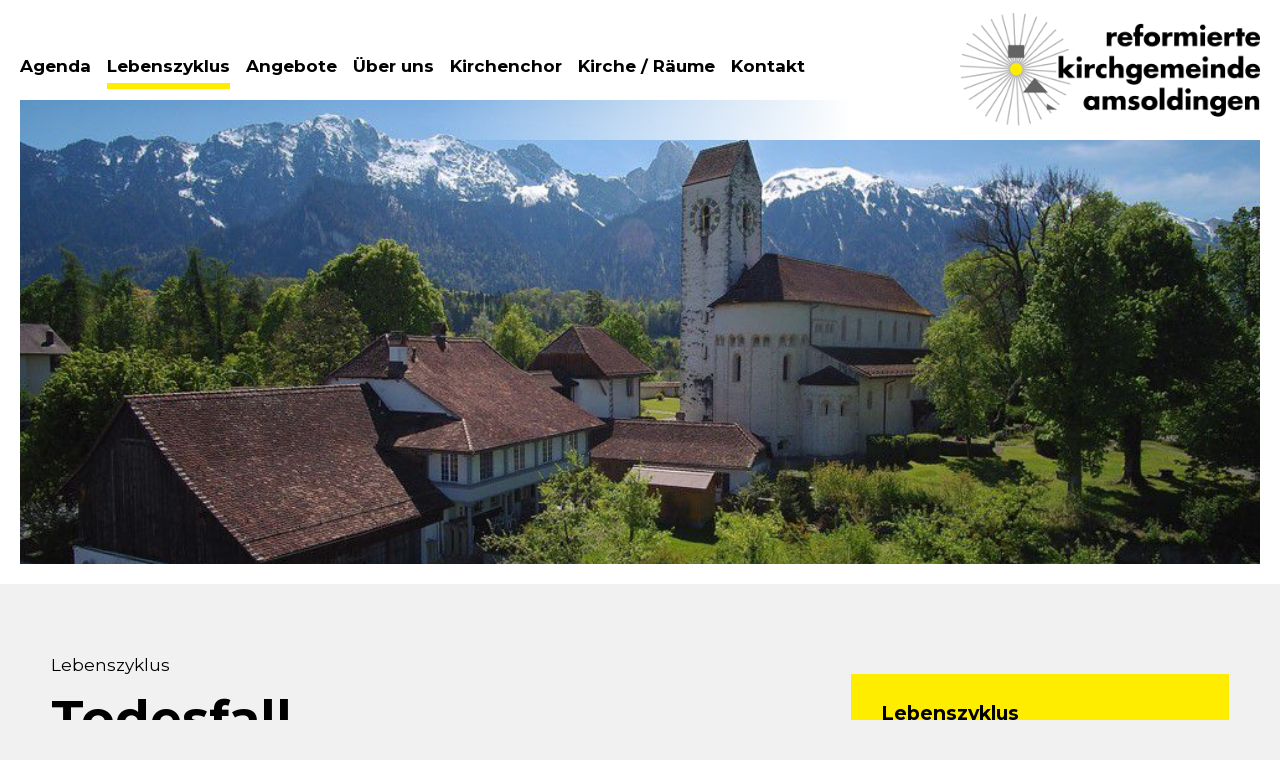

--- FILE ---
content_type: text/html; charset=UTF-8
request_url: https://www.kirche-amsoldingen.ch/lebenszyklus/todesfall
body_size: 5009
content:
<!doctype html>
<html lang="de">
<head>
    <meta charset="utf-8">
    <meta name="viewport" content="width=device-width, initial-scale=1.0"/>

    <title>Reformierten Kirchgemeinde Amsoldingen - Todesfall</title>
    <!--
        Made with ♡ by Pixelzauber GmbH

        This website is powered by stationCMS
        stationCMS is a free open source Content Management System created by Pixelzauber GmbH and licensed under GNU/GPL.
        Information and contribution at https://www.pixelzauber.ch/stationCMS
    -->
    <meta name="description" content="Todesfall" />
    <meta name="keywords" content="Todesfall" />
    <meta name="robots" content="all" />
    <meta name="theme-color" content="#FFFFFF" />
    
    <link href="/template/kirche-amsoldingen/images/favicon.png" rel="shortcut icon" />
    <link href="/template/kirche-amsoldingen/images/apple-touch-icon.png" rel="apple-touch-icon" />
    <link href="/template/kirche-amsoldingen/images/apple-touch-icon-152x152.png" rel="apple-touch-icon" sizes="152x152" />
    <link href="/template/kirche-amsoldingen/images/apple-touch-icon-167x167.png" rel="apple-touch-icon" sizes="167x167" />
    <link href="/template/kirche-amsoldingen/images/apple-touch-icon-180x180.png" rel="apple-touch-icon" sizes="180x180" />

    <meta property="og:site_name" content="Reformierten Kirchgemeinde Amsoldingen" />
    <meta property="og:url" content="https://www.kirche-amsoldingen.ch/lebenszyklus/todesfall" />
    <meta property="og:title" content="Todesfall" />
    <meta property="og:type" content="website" />
    <meta property="og:latitude" content="46.76062" />
    <meta property="og:longitude" content="7.62772" />
    <meta property="og:street-address" content="" />
    <meta property="og:locality" content="" />
    <meta property="og:region" content="" />
    <meta property="og:postal-code" content="" />
    <meta property="og:country-name" content="" />
    <meta property="og:email" content="" />
    <meta property="og:phone_number" content="" />
    <meta property="og:description" content="Todesfall" />
    <meta property="og:image" content="https://www.kirche-amsoldingen.ch/template/kirche-amsoldingen/images/image_social_media.jpg" />

    <meta name="ICBM" content="46.76062,7.62772" />
    <meta name="geo.position" content="46.76062,7.62772" />
    <meta name="geo.region" content="" />
    <meta name="geo.placename" content="Reformierten Kirchgemeinde Amsoldingen" />

    <meta name="dcterms.title" content="Reformierten Kirchgemeinde Amsoldingen" />
    <meta name="dcterms.identifier" content="https://www.kirche-amsoldingen.ch/lebenszyklus/todesfall" />
    <meta name="dcterms.language" content="de" />
    <meta name="dcterms.format" content="text/html" />
    <meta name="dcterms.creator" content="Pixelzauber GmbH" />

    <meta name="twitter:title" content="Todesfall" />
    <meta name="twitter:description" content="Todesfall" />
    <meta name="twitter:image" content="https://www.kirche-amsoldingen.ch/template/kirche-amsoldingen/images/image_social_media.jpg" />

    <link rel="stylesheet" href="/template/kirche-amsoldingen/css/style.css?v=2"/>

    <script src="//code.jquery.com/jquery-3.2.1.min.js"></script>
    <script type="text/javascript" src="/template/kirche-amsoldingen/js/jquery.superslides.min.js"></script>
    <script type="text/javascript" src="/template/kirche-amsoldingen/js/jquery.fancybox.min.js"></script>
    <script type="text/javascript" src="/template/kirche-amsoldingen/js/javascript.js?v=2"></script>

	
</head>

<body class=" gray">

    	<header>
		<div class="background"></div>
		<div class="gradient"></div>
		<nav id="navTop">
			<ul>
  <li class="level-1 "><a href="/agenda" title="Agenda" target="_top">Agenda</a><div class="openSubmenu plus"></div></li>
  <li class="level-1 active"><a href="/lebenszyklus" title="Lebenszyklus" target="_top">Lebenszyklus</a><div class="openSubmenu plus"></div>
    <ul class="menu">
      <li class=""><a href="/lebenszyklus/taufe" title="Taufe" target="_top">Taufe</a></li>
      <li class=""><a href="/lebenszyklus/konfirmation" title="Konfirmation" target="_top">Konfirmation</a></li>
      <li class=""><a href="/lebenszyklus/hochzeit" title="Hochzeit" target="_top">Hochzeit</a></li>
      <li class="active"><a href="/lebenszyklus/todesfall" title="Todesfall" target="_top">Todesfall</a></li>
      <li class=""><a href="/lebenszyklus/kirchenjahr" title="Das Kirchenjahr" target="_top">Das Kirchenjahr</a></li>
    </ul>
  </li>
  <li class="level-1 "><a href="/angebote" title="Angebote" target="_top">Angebote</a><div class="openSubmenu plus"></div>
    <ul class="menu">
      <li class=""><a href="/angebote/gottesdienste" title="Gottesdienste" target="_top">Gottesdienste</a></li>
      <li class=""><a href="/angebote/kuw" title="KUW" target="_top">KUW</a></li>
      <li class=""><a href="/angebote/familie" title="Kinder und Familie" target="_top">Kinder und Familie</a></li>
      <li class=""><a href="/angebote/jugendliche" title="Jugendliche" target="_top">Jugendliche</a></li>
      <li class=""><a href="/angebote/senioren" title="Senioren" target="_top">Senioren</a></li>
      <li class=""><a href="/angebote/kultur" title="Musik und Kultur" target="_top">Musik und Kultur</a></li>
      <li class=""><a href="/angebote/seelsorge" title="Seelsorge und Besuche" target="_top">Seelsorge und Besuche</a></li>
      <li class=""><a href="/angebote/kirchenkaffee" title="Kirchenkaffee / Treff" target="_top">Kirchenkaffee / Treff</a></li>
    </ul>
  </li>
  <li class="level-1 "><a href="/ueber-uns" title="Über uns" target="_top">Über uns</a><div class="openSubmenu plus"></div>
    <ul class="menu">
      <li class=""><a href="/ueber-uns/kirche" title="Unsere Kirche" target="_top">Unsere Kirche</a></li>
      <li class=""><a href="/ueber-uns/reglemente" title="Reglemente und Merkblätter" target="_top">Reglemente und Merkblätter</a></li>
      <li class=""><a href="/ueber-uns/kirchgemeindeversammlung" title="Kirchgemeindeversammlung" target="_top">Kirchgemeindeversammlung</a></li>
      <li class=""><a href="/ueber-uns/mitarbeitende" title="Mitarbeitende" target="_top">Mitarbeitende</a></li>
      <li class=""><a href="/ueber-uns/kirchgemeinderat" title="Kirchgemeinderat" target="_top">Kirchgemeinderat</a></li>
      <li class=""><a href="/ueber-uns/mitarbeit" title="Freiwillige Mitarbeit" target="_top">Freiwillige Mitarbeit</a></li>
      <li class=""><a href="/ueber-uns/stellen" title="Offene Stellen" target="_top">Offene Stellen</a></li>
      <li class=""><a href="/ueber-uns/galerie" title="Bildergalerie" target="_top">Bildergalerie</a></li>
      <li class=""><a href="/ueber-uns/aktuell" title="Aktuelles" target="_top">Aktuelles</a></li>
      <li class=""><a href="/ueber-uns/archiv" title="Archiv" target="_top">Archiv</a></li>
      <li class=""><a href="/impressum" title="Impressum" target="_top">Impressum</a></li>
    </ul>
  </li>
  <li class="level-1 "><a href="/kirchenchor" title="Kirchenchor" target="_top">Kirchenchor</a><div class="openSubmenu plus"></div>
    <ul class="menu">
      <li class=""><a href="/kirchenchor/ueber-uns" title="Unser Chor" target="_top">Unser Chor</a></li>
      <li class=""><a href="/kirchenchor/dirigent" title="Unser Dirigent" target="_top">Unser Dirigent</a></li>
      <li class=""><a href="/kirchenchor/news" title="Aktuell" target="_top">Aktuell</a></li>
      <li class=""><a href="/kirchenchor/mitsingen" title="Mitsingen" target="_top">Mitsingen</a></li>
      <li class=""><a href="/kirchenchor/kalender" title="Jahresprogramm" target="_top">Jahresprogramm</a></li>
      <li class=""><a href="/kirchenchor/leitung" title="Vorstand" target="_top">Vorstand</a></li>
      <li class=""><a href="/kirchenchor/kontakt" title="Kontakte" target="_top">Kontakte</a></li>
      <li class=""><a href="/kirchenchor/impressionen" title="Bildergalerie" target="_top">Bildergalerie</a></li>
    </ul>
  </li>
  <li class="level-1 "><a href="/kirche" title="Kirche / Räume" target="_top">Kirche / Räume</a><div class="openSubmenu plus"></div>
    <ul class="menu">
      <li class=""><a href="/kirche/standorte" title="Standorte" target="_top">Standorte</a></li>
      <li class=""><a href="/kirche/miete" title="Reservation und Miete" target="_top">Reservation und Miete</a></li>
      <li class=""><a href="/kirche/geschichte" title="Geschichte" target="_top">Geschichte</a></li>
    </ul>
  </li>
  <li class="level-1 "><a href="/kontakt" title="Kontakt" target="_top">Kontakt</a><div class="openSubmenu plus"></div>
    <ul class="menu">
      <li class=""><a href="/kontakt/mitarbeitende" title="Mitarbeitende" target="_top">Mitarbeitende</a></li>
      <li class=""><a href="/kontakt/kirchgemeinderat" title="Kirchgemeinderat" target="_top">Kirchgemeinderat</a></li>
      <li class=""><a href="/kontakt/bezirk" title="Kirchlicher Bezirk" target="_top">Kirchlicher Bezirk</a></li>
      <li class=""><a href="/kontakt/kantonalkirche" title="Kantonalkirche" target="_top">Kantonalkirche</a></li>
    </ul>
  </li>
</ul>
		</nav>
		<div class="logo" onclick="document.location.href='/home'"></div>
    </header>
	<button class="navMobileIcon navMobileIconX"><span></span></button>
    <nav id="navMobile" class="slide"><ul>
  <li class="level-1 "><a href="/agenda" title="Agenda" target="_top" class="inactive">Agenda</a><div class="openSubmenu plus"></div></li>
  <li class="level-1 starter_active active"><a href="/lebenszyklus" title="Lebenszyklus" target="_top" class="active">Lebenszyklus</a><div class="openSubmenu plus"></div>
    <ul class="menu">
      <li class="level-2 "><a href="/lebenszyklus/taufe" title="Taufe" target="_top" class="inactive">Taufe</a></li>
      <li class="level-2 "><a href="/lebenszyklus/konfirmation" title="Konfirmation" target="_top" class="inactive">Konfirmation</a></li>
      <li class="level-2 "><a href="/lebenszyklus/hochzeit" title="Hochzeit" target="_top" class="inactive">Hochzeit</a></li>
      <li class="level-2 active"><a href="/lebenszyklus/todesfall" title="Todesfall" target="_top" class="active">Todesfall</a></li>
      <li class="level-2 "><a href="/lebenszyklus/kirchenjahr" title="Das Kirchenjahr" target="_top" class="inactive">Das Kirchenjahr</a></li>
    </ul>
  </li>
  <li class="level-1 "><a href="/angebote" title="Angebote" target="_top" class="inactive">Angebote</a><div class="openSubmenu plus"></div>
    <ul class="menu">
      <li class="level-2 "><a href="/angebote/gottesdienste" title="Gottesdienste" target="_top" class="inactive">Gottesdienste</a></li>
      <li class="level-2 "><a href="/angebote/kuw" title="KUW" target="_top" class="inactive">KUW</a></li>
      <li class="level-2 "><a href="/angebote/familie" title="Kinder und Familie" target="_top" class="inactive">Kinder und Familie</a></li>
      <li class="level-2 "><a href="/angebote/jugendliche" title="Jugendliche" target="_top" class="inactive">Jugendliche</a></li>
      <li class="level-2 "><a href="/angebote/senioren" title="Senioren" target="_top" class="inactive">Senioren</a></li>
      <li class="level-2 "><a href="/angebote/kultur" title="Musik und Kultur" target="_top" class="inactive">Musik und Kultur</a></li>
      <li class="level-2 "><a href="/angebote/seelsorge" title="Seelsorge und Besuche" target="_top" class="inactive">Seelsorge und Besuche</a></li>
      <li class="level-2 "><a href="/angebote/kirchenkaffee" title="Kirchenkaffee / Treff" target="_top" class="inactive">Kirchenkaffee / Treff</a></li>
    </ul>
  </li>
  <li class="level-1 "><a href="/ueber-uns" title="Über uns" target="_top" class="inactive">Über uns</a><div class="openSubmenu plus"></div>
    <ul class="menu">
      <li class="level-2 "><a href="/ueber-uns/kirche" title="Unsere Kirche" target="_top" class="inactive">Unsere Kirche</a></li>
      <li class="level-2 "><a href="/ueber-uns/reglemente" title="Reglemente und Merkblätter" target="_top" class="inactive">Reglemente und Merkblätter</a></li>
      <li class="level-2 "><a href="/ueber-uns/kirchgemeindeversammlung" title="Kirchgemeindeversammlung" target="_top" class="inactive">Kirchgemeindeversammlung</a></li>
      <li class="level-2 "><a href="/ueber-uns/mitarbeitende" title="Mitarbeitende" target="_top" class="inactive">Mitarbeitende</a></li>
      <li class="level-2 "><a href="/ueber-uns/kirchgemeinderat" title="Kirchgemeinderat" target="_top" class="inactive">Kirchgemeinderat</a></li>
      <li class="level-2 "><a href="/ueber-uns/mitarbeit" title="Freiwillige Mitarbeit" target="_top" class="inactive">Freiwillige Mitarbeit</a></li>
      <li class="level-2 "><a href="/ueber-uns/stellen" title="Offene Stellen" target="_top" class="inactive">Offene Stellen</a></li>
      <li class="level-2 "><a href="/ueber-uns/galerie" title="Bildergalerie" target="_top" class="inactive">Bildergalerie</a></li>
      <li class="level-2 "><a href="/ueber-uns/aktuell" title="Aktuelles" target="_top" class="inactive">Aktuelles</a></li>
      <li class="level-2 "><a href="/ueber-uns/archiv" title="Archiv" target="_top" class="inactive">Archiv</a></li>
      <li class="level-2 "><a href="/impressum" title="Impressum" target="_top" class="inactive">Impressum</a></li>
    </ul>
  </li>
  <li class="level-1 "><a href="/kirchenchor" title="Kirchenchor" target="_top" class="inactive">Kirchenchor</a><div class="openSubmenu plus"></div>
    <ul class="menu">
      <li class="level-2 "><a href="/kirchenchor/ueber-uns" title="Unser Chor" target="_top" class="inactive">Unser Chor</a></li>
      <li class="level-2 "><a href="/kirchenchor/dirigent" title="Unser Dirigent" target="_top" class="inactive">Unser Dirigent</a></li>
      <li class="level-2 "><a href="/kirchenchor/news" title="Aktuell" target="_top" class="inactive">Aktuell</a></li>
      <li class="level-2 "><a href="/kirchenchor/mitsingen" title="Mitsingen" target="_top" class="inactive">Mitsingen</a></li>
      <li class="level-2 "><a href="/kirchenchor/kalender" title="Jahresprogramm" target="_top" class="inactive">Jahresprogramm</a></li>
      <li class="level-2 "><a href="/kirchenchor/leitung" title="Vorstand" target="_top" class="inactive">Vorstand</a></li>
      <li class="level-2 "><a href="/kirchenchor/kontakt" title="Kontakte" target="_top" class="inactive">Kontakte</a></li>
      <li class="level-2 "><a href="/kirchenchor/impressionen" title="Bildergalerie" target="_top" class="inactive">Bildergalerie</a></li>
    </ul>
  </li>
  <li class="level-1 "><a href="/kirche" title="Kirche / Räume" target="_top" class="inactive">Kirche / Räume</a><div class="openSubmenu plus"></div>
    <ul class="menu">
      <li class="level-2 "><a href="/kirche/standorte" title="Standorte" target="_top" class="inactive">Standorte</a></li>
      <li class="level-2 "><a href="/kirche/miete" title="Reservation und Miete" target="_top" class="inactive">Reservation und Miete</a></li>
      <li class="level-2 "><a href="/kirche/geschichte" title="Geschichte" target="_top" class="inactive">Geschichte</a></li>
    </ul>
  </li>
  <li class="level-1 "><a href="/kontakt" title="Kontakt" target="_top" class="inactive">Kontakt</a><div class="openSubmenu plus"></div>
    <ul class="menu">
      <li class="level-2 "><a href="/kontakt/mitarbeitende" title="Mitarbeitende" target="_top" class="inactive">Mitarbeitende</a></li>
      <li class="level-2 "><a href="/kontakt/kirchgemeinderat" title="Kirchgemeinderat" target="_top" class="inactive">Kirchgemeinderat</a></li>
      <li class="level-2 "><a href="/kontakt/bezirk" title="Kirchlicher Bezirk" target="_top" class="inactive">Kirchlicher Bezirk</a></li>
      <li class="level-2 "><a href="/kontakt/kantonalkirche" title="Kantonalkirche" target="_top" class="inactive">Kantonalkirche</a></li>
    </ul>
  </li>
</ul>
</nav>

	
	<div id="headerImg" data-speed="2" style="background-image:url(/template/kirche-amsoldingen/images/image_000000.jpg)"></div>

	<main>
    	<div class="inner">
			<div class="wrapper">				
				<div id="content">
					<p class="breadcrumb">Lebenszyklus</p>
					        <h1 class="first">Todesfall</h1>
<p>Sie haben einen Menschen verloren?</p>

<p>Vielleicht konnten Sie sich auf den Tod vorbereiten, vielleicht ist er ganz j&auml;h in Ihr Leben getreten. Vielleicht ist der Tod f&uuml;r Sie alle eine Erl&ouml;sung, vielleicht k&ouml;nnen Sie den Tod dieses Menschen gar nicht verstehen?</p>

<p>Unsere Pfarrerin begleitet Sie gern und sucht mit Ihnen gemeinsam Wege, wie Sie das Leben dieses Menschen w&uuml;rdigen und den Tod verarbeiten k&ouml;nnen. Im Trauergespr&auml;ch sammeln wir Erinnerungen an den verstorbenen Menschen und bereiten miteinander die Trauerfeier vor.</p>

<p>Die Trauerfeier erm&ouml;glicht den Angeh&ouml;rigen, Freunden, Bekannten, ja, dem ganzen Umfeld, sich zu verabschieden und Gott um Kraft zu bitten, um den eigenen Weg neu zu finden und zu gehen. Je nach Situation kann das Abschiednehmen in verschiedenen Formen stattfinden. Gerne begleiten wir Sie in Ihren Entscheidungen.</p>

<p>Oft geht dem Tod eine Krankheitszeit voraus. Gerne begleiten wir Sie schon in dieser Zeit. Nehmen Sie zu unserer Pfarrerin Kontakt auf: Sieglinde Klie, Pfarramt, Tel. 033 341 12 35.</p>

				</div>
								<nav id="navigation">
					<h4 class="first">Lebenszyklus</h4>
					<ul>
  <li class=""><a class="" href="/lebenszyklus/taufe" title="Taufe" target="_top">Taufe</a></li>
  <li class=""><a class="" href="/lebenszyklus/konfirmation" title="Konfirmation" target="_top">Konfirmation</a></li>
  <li class=""><a class="" href="/lebenszyklus/hochzeit" title="Hochzeit" target="_top">Hochzeit</a></li>
  <li class="active"><a class="active" href="/lebenszyklus/todesfall" title="Todesfall" target="_top">Todesfall</a></li>
  <li class=""><a class="" href="/lebenszyklus/kirchenjahr" title="Das Kirchenjahr" target="_top">Das Kirchenjahr</a></li>
</ul>
				</nav>
								
			</div>
        </div>
    </main>

	
    <footer>
    	<div class="white">
			<div class="inner">
				<div class="block ">
					<div class="block third">
						<div class="logo">
							<a href="/home"><img src="/template/kirche-amsoldingen/images/logo.png" alt="" /></a>
						</div>
					</div>
					<div class="block third">
						<h4>Pfarramt</h4>

<p>Sieglinde Klie<br />
Chorherrengasse 2A<br />
3633 Amsoldingen</p>

<p>033 341 12 35<br />
<span class="email">pfarramt[at]kirche-amsoldingen[dot]ch</span></p>

<p>&nbsp;</p>

<p>&nbsp;</p>

<p>&nbsp;</p>

<p>&nbsp;</p>

<p>&nbsp;</p>
					</div>
					<div class="block third">
						<h4>Reservationsstelle</h4>

<p>Montag Ruhetag<br />
Dienstag - Freitag, 8.00 - 12.00 / 13.00 - 17.00<br />
Samstag, 8.00 - 12.00</p>

<p>Andr&eacute; &amp; Annemarie Finger<br />
Chorherrengasse 2<br />
3633 Amsoldingen</p>

<p>079 393 19 52<br />
<span class="email">reservation[at]kirche-amsoldingen[dot]ch</span></p>
					</div>
				</div>
			</div>
		</div>
    	<div class="yellow">
            <div class="inner">
				<div class="block">
					<div class="block two-third">
                   		© 2026 Reformierten Kirchgemeinde Amsoldingen                	</div>
					<div class="block third">
                   		<a href="/impressum">Impressum</a> &nbsp; &nbsp; <a href="/datenschutz">Datenschutz</a> &nbsp; &nbsp; <a href="/rechtliches">Rechtliches</a>
                	</div>
                </div>
            </div>
        </div>
    </footer>

    <div id="goUp" class="goTop"></div>
    <div id="overlay">
		<div class="loader">
			<div class="rect1"></div>
			<div class="rect2"></div>
			<div class="rect3"></div>
			<div class="rect4"></div>
			<div class="rect5"></div>
		</div>
	</div>

    <div id="searchPage">
    	<div class="inner">
            <div class="content search">
                <h1 class="center">Seite durchsuchen</h1>
                <p>&nbsp;</p>
                <form method="post" action="/?lang=de" >
	                <input name="search" type="text" value="" placeholder="Suchbegriff" onclick="this.value=''" />
                    <input type="submit" name="searchContent" value="" />
                </form>
            </div>
        </div>
    </div>

	
	<script type="text/javascript">
	/* <![CDATA[ */
		var pathOffset = '';
		var template   = '/template/kirche-amsoldingen';
	/* ]]> */
	</script>

</body>
</html>


--- FILE ---
content_type: text/css
request_url: https://www.kirche-amsoldingen.ch/template/kirche-amsoldingen/css/style.css?v=2
body_size: -72
content:
/*-------------------------------------------------------------------------------------

  Copyright (c) 2014 Pixelzauber GmbH, Switzerland
  CSS definition for main stylesheet

-------------------------------------------------------------------------------------*/
@import url("style.layout.css?v=1");
@import url("style.text.css?v=1");
@import url("style.navigation.css?v=1");
@import url("style.module.css?v=1");
@import url("style.responsive.css?v=1");


--- FILE ---
content_type: text/css
request_url: https://www.kirche-amsoldingen.ch/template/kirche-amsoldingen/css/style.layout.css?v=1
body_size: 2309
content:
/*-------------------------------------------------------------------------------------

  Copyright (c) 2014 Pixelzauber GmbH, Switzerland
  CSS definition for basic layout

-------------------------------------------------------------------------------------*/
/* Start CSS Reset */
html, body, div, span, applet, object, iframe,
h1, h2, h3, h4, h5, h6, p, blockquote,
a, abbr, acronym, address, big, cite, code,
del, dfn, em, img, ins, kbd, q, s, samp,
small, strike, strong, sub, sup, tt, var,
b, u, i, center,
dl, dt, dd, ol, ul, li,
fieldset, form, label, legend,
table, caption, tbody, tfoot, thead, tr, th, td,
article, aside, canvas, details, embed,
figure, figcaption, footer, header, hgroup,
menu, nav, output, ruby, section, summary,
time, mark, audio, video {
    margin: 0;
    padding: 0;
    border: 0;
    font-size: 100%;
	font: inherit;

}
article, aside, details, figcaption, figure,
footer, header, hgroup, menu, nav, section {
    display: block;
}
select,
input,
textarea {
	-webkit-appearance: none;
	-moz-appearance: none;
	appearance: none;
	-webkit-border-radius: 0;
	-moz-border-radius: 0;
	border-radius: 0;
}
html {
	height: 100%;
	font-size: 16px;
  	line-height: 23px;
}
body {
	height: 100%;
    line-height: 1;
}
body ol,body ul {
    list-style: none;
    margin-bottom: 0;
}
blockquote, q {
    quotes: none;
}
blockquote:before, blockquote:after,
q:before, q:after {
    content: '';
    content: none;
}
a, a:active, a:focus,
button, button:focus, button:active {
    outline: none;
    outline: 0;
}
input::-moz-focus-inner {
    border: 0;
}
ul,
ol {
    padding: 0;
    margin-left: 25px;
}
table {
    border-collapse: collapse;
    border-spacing: 0;
	margin-bottom: 8px;
}

/*-------------------------------------------------------------------------------------
  CSS Layout
-------------------------------------------------------------------------------------*/
header,
#navTop,
#headerImg,
section,
main,
footer,
#row1,
#row2,
#slider {
	position: relative;
	float:left;
	width:100%;
	height:auto;
}
.inner {
	position: relative;
    margin: 0 auto;
    width: calc(100% - 40px);
	max-width: 1178px;
	height:auto;
}


.mobile { display:none; }
.desktop { display:block; }
.center { text-align:center; }
.right, .rechts { text-align: right; }
.white, .weiss { background-color:rgb(255,255,255); }
.gray, .grau { background-color:rgb(241,241,241); }
.yellow, .gelb { background-color:rgb(255,237,0); }
.content { margin: 0 11px; width:calc(100% - 22px); }
.column-left, .spalte-links { float: left; width: calc(100% - 400px); }
.column-right, .spalte-rechts { float: right; width: 378px; }
.goTop { cursor:pointer; }
.goMore { cursor:pointer; }
.block,
.block_05,
.block_10,
.block_15,
.block_20,
.block_25,
.block_30,
.block_33,
.block_35,
.block_40,
.block_45,
.block_50,
.block_55,
.block_60,
.block_65,
.block_66,
.block_70,
.block_75,
.block_80,
.block_85,
.block_90,
.block_95,
.block_100 {
	float: left;
	height:auto;
}
.block {
	display: flex;
	flex-wrap: wrap;
	float: left;
	margin:0 -11px;
	width: calc(100% + 22px);
}
.block > .block {
	margin: 0 11px;
	display: block;
}
.block.border {
	margin: 11px;
}
.block.half {
	width:calc(50% - 22px);
}
.block.third {
	width:calc(33.3333% - 22px);
}
.block.two-third {
	width:calc(66.6666% - 22px);
}
.block.quarter {
	width:calc(25% - 22px);
}
.block.three-quarter {
	width:calc(75% - 22px);
}
.block.fifth {
	width:calc(20% - 22px);
}
.block.two-fifth {
	width:calc(40% - 22px);
}
.block.three-fifth {
	width:calc(60% - 22px);
}
.block.four-fifth {
	width:calc(80% - 22px);
}
.block.full {
	width:calc(100% - 22px);
}
.block.addr {
	float: right;
	margin:0 11px;
	width:calc(40% - 22px);
}
.block.form {
	margin:0 11px;
	width:calc(60% - 22px);
}
.block_05 { width:5%; }
.block_10 { width:10%; }
.block_15 { width:15%; }
.block_20 { width:20%; }
.block_25 { width:25%; }
.block_30 { width:30%; }
.block_33 { width:33.3333%; }
.block_35 { width:35%; }
.block_40 { width:40%; }
.block_45 { width:45%; }
.block_50 { width:50%; }
.block_55 { width:55%; }
.block_60 { width:60%; }
.block_65 { width:65%; }
.block_66 { width:66.6666%; }
.block_70 { width:70%; }
.block_75 { width:75%; }
.block_80 { width:80%; }
.block_85 { width:85%; }
.block_90 { width:90%; }
.block_95 { width:95%; }
.block_100 { width:100%; }


header {
	position:fixed;
	float:left;
	top:0;
	left:0;
	padding:0;
	height: 160px;
	background-color: rgba(255,255,255,0);
	z-index: 100;
}
header .background {
	display: block;
	position:absolute;
	top: 0;
	width: 100%;
	height: 120px;
	background-color: rgba(255,255,255,1);
}
header .gradient {
	display: block;
	position:absolute;
	bottom: 0;
	width: 100%;
	height: 40px;
	background-image: linear-gradient(90deg, rgba(255,255,255,0), rgba(255,255,255,0), rgba(255,255,255,0), rgba(255,255,255,1), rgba(255,255,255,1));
}
header #navTop {
	margin: 65px 0 0 65px;
	width: auto;
}
header .logo {
	display: block;
	position:absolute;
	top:13px;
	right: 80px;
	width:360px;
	height: 135px;
	background-image: url(../images/logo.png);
	background-size: 360px auto;
	background-repeat: no-repeat;
	cursor: pointer;
}
.logo img {
	float:left;
	width:100%;
}
header.transparent .background,
header.transparent .gradient {
	background: none;
}
header.transparent .logo {
	top: 33px;
	background-image: url(../images/logo_home.png);
}



#navMobile,
#searchPage {
    position:fixed;
    left: -100%;
	top:0;
	width:100%;
	height:100%;
	min-height:100%;
	background:rgb(241,241,241);
	z-index:200;
    -webkit-transition: all 0.3s ease-in-out;
    -moz-transition: all 0.3s ease-in-out;
    -ms-transition: all 0.3s ease-in-out;
    -o-transition: all 0.3s ease-in-out;
    transition: all 0.3s ease-in-out;
    overflow: none;
    overflow-x: hidden;
    overflow-y: auto;
}
#searchPage {
	top: 120px;
	padding:60px 0;
	height:calc(100% - 240px);
	min-height:calc(100% - 240px);
	background:rgb(255,255,255);
	z-index:10000;
}
#navMobile.open,
#searchPage.open {
    left:0;
}







#slider {
	box-sizing:border-box;
	border: solid 20px rgb(255,255,255);
	height: 100%;
}
#slide-show {
	float: left;
	width: 100%;
	height: 100%;
}
#slide-show ul li .slide {
	display: flex;
	align-items: flex-end;
	justify-content: center;
	margin: 0;
	padding: 0;
	width: calc(100% - 40px);
	height: 100%;
	background: rgb(16,99,176);
	background-position: center;
	-webkit-background-size: cover;
	-moz-background-size: cover;
	-o-background-size: cover;
	background-size: cover;
}
#slider #quotation {
	position: absolute;
	top: 38%;
	left:calc(50% - 589px);
	z-index: 50;
}

#headerImg {
	position:relative;
	float:left;
	box-sizing:border-box;
	border: solid 20px rgb(255,255,255);
	margin-top:100px;
	height:70%;
	background: rgb(181,172,164) url('../images/image_000000.jpg') center no-repeat;
	-webkit-background-size: cover;
	-moz-background-size: cover;
	-o-background-size: cover;
	background-size: cover;
}

main {
	padding:70px 0;
	min-height:calc(50% - 160px);
}
main.withoutHeader {
	padding-top: 160px;
}

.wrapper {
	float: left;
	margin:0 -11px;
	width: calc(100% + 22px);
}
#navigation {
	float:right;
	margin:20px 11px;
	padding: 30px;
	width:calc(33.33% - 82px);
	background-color: rgb(255,237,0);
}
#content {
	float:left;
	margin:0 11px;
	width:calc(66.66% - 22px);
	min-height:50px;
	max-width: 736px;
}
.home #content {
	width:calc(100% - 30px);
}


/* Footer */
footer {
	position:relative;
	height:auto;
}
footer .white {
	float: left;
	padding: 60px 0 50px 0;
	width: 100%;
}
footer .yellow {
	float: left;
	padding: 20px 0;
	width: 100%;
}
footer .logo {
	float: left;
	margin-top: 8px;
	width: 80%;
	max-width: 282px;
}
footer img {
	float:left;
	width:100%;
}


#goUp {
	display:none;
	position:fixed;
	bottom:5px;
	right:0;
	height:40px;
	width:40px;
	z-index:100;
	cursor:pointer;
	background: rgb(255,237,0) url('../images/goUp.png') center no-repeat;
}
#overlay {
	display:none;
	position:fixed;
	top:0;
	right:0;
	bottom:0;
	left:0;
	background:rgba(255,255,255,0.8);
	z-index:100000;
}
#react-cookie-banner {
	position:fixed;
	padding: 30px;
	bottom: 0;
	left: 0;
	right: 0;
	height: 20px;
	background: rgb(231,120,21);
	z-index:100000;
}


/* Parallax */
.parallax {
	padding:0;
	margin:0;
	min-height:50%;
	overflow:hidden;
}
.parallax img {
	display:none;
	position:absolute;
	left:0;
	width:100%;
	height:auto;
}


/* Standard Images */
.image-wrapper,
.image-wrapper-left,
.image-wrapper-right,
.image-wrapper-big {
	float:right;
	margin: 0 0 10px 30px;
	width:40%;
	max-width:280px;
	height:auto;
}
.image-wrapper-left {
	float:left;
	margin: 4px 30px 10px 0;
}
.image-wrapper-big {
	float:left;
	margin: 4px 0 0 0;
	width:100%;
	max-width: inherit;
}
.image-wrapper-right {
	float:right;
	margin: 4px 0 10px 30px;
}
.image-wrapper img,
.image-wrapper-left img,
.image-wrapper-right img,
.image-wrapper-big img {
	float: left;
	width:100%;
	padding: 0;
	margin-bottom: 20px;
}


/* Images */
.imageFrame {
	display: inline-block;
	position: relative;
	margin: 0;
	padding: 0;
	width: 100%;
	float: left;
	background-color:rgba(0,0,0,0.05);
	background-position:center;
	-webkit-background-size: cover;
	-moz-background-size: cover;
	-o-background-size: cover;
	background-size: cover;
}
.imageFrame::before {
	content: "";
	display: block;
	padding-top: 66%;
}


/* Video */
.responsive-iframe {
	position: relative;
	margin-top:0px;
	margin-bottom:20px;
	padding-bottom: 56.25%;
	padding-top: 0px;
	width:100%;
	height: 0;
	overflow: hidden;
}
.responsive-iframe iframe {
	position: absolute;
	top: 0;
	left: 0;
	width: 100%;
	height: 100%;
}


--- FILE ---
content_type: text/css
request_url: https://www.kirche-amsoldingen.ch/template/kirche-amsoldingen/css/style.text.css?v=1
body_size: 1729
content:
/*-------------------------------------------------------------------------------------

  Copyright (c) 2014 Pixelzauber GmbH, Switzerland
  CSS definition for text

-------------------------------------------------------------------------------------*/
@import url('https://fonts.googleapis.com/css?family=Montserrat:300,300i,400,400i,500,500i,600,600i,700,700i');

body {
	font-family: 'Montserrat', Arial, Helvetica, sans-serif;
	color: rgb(0,0,0);
	font-size: 17px;
	font-weight:400;
	text-align: left;
	-webkit-text-size-adjust:none;
}

h1, .h1, h2, .h2, h3, .h3, h4, .h4, h5, .h5, h6, .h6 {
	font-family: 'Montserrat', Arial, Helvetica, sans-serif;
	margin: 20px 0 10px 0;
	color: rgb(0,0,0);
	font-size: 50px;
	font-weight: 700;
	line-height: 1.0em;
}
h1, .h1 {
	margin-bottom: 30px;
}
h2, .h2 {
	font-size: 1.6rem;
}
h3, .h3 {
	font-size: 22px;
}
h4, .h4 {
	font-size: 1.2rem;
}
h5, .h5 {
	font-size: 1rem
}
h6, .h6 {
	font-weight: 400;
	font-size: 1rem
}
.first {
	margin-top: 0;
}
.center {
	text-align:center;
}


p {
	line-height: 1.3em;
	margin-bottom: 8px;

	-webkit-hyphens: auto;
	-moz-hyphens: auto;
	hyphens: auto;
}

a {
	color: rgb(0,0,0);
	text-decoration: underline;
}
a:hover {
	color: rgb(102,102,102);
	text-decoration: underline;
}
a.active {
}
a[name], a[name]:hover {
	color: rgb(51,51,51);
	text-decoration: none;
}

em {
	font-style: italic;
}

pre {
	padding: 10px 19px;
	margin: 18px 0 12px 0;
	line-height: 20px;
	width: auto;
	color: rgb(0,0,160);

	border: 1px solid rgb(200,200,200);
	background-color: rgb(240,240,240);

	overflow: auto;
	overflow-Y:hidden;
}

sup {
	line-height: 1.0em;
}

blockquote {
    position: relative;
    padding: 20px 40px;
    width: calc(100% - 80px);
    margin: 0;
	font-family: 'Montserrat', Arial, Helvetica, sans-serif;
    font-weight:400;
    font-style:italic;
    color: rgb(110,110,110);
}
blockquote::before,
blockquote::after {
    display: inline-block;
    vertical-align: top;
    height: 30px;
    width: 40px;
    line-height: 48px;
    font-size: 50px;
    font-size: 4em;
}
blockquote::before {
    content: '\201C';
    float: left;
    margin-top: 0;
    margin-right: 0;
    margin-left: -40px;
}
blockquote::after {
    float: right;
    content: '\201D';
    margin-top: -25px;
    margin-left: 0;
    margin-right: -40px;
    text-align: center;
}
blockquote p {

}
blockquote cite {
	margin-left: 0px;
	display: block;
	font-size: 1em;
	color: rgb(179,179,179);
}
blockquote cite:before {
	content: "\2014 \2009";
}


ol, ul {
	margin:0;
	padding: 0 0 15px 0;
	width:100%;
}
ul ul, ol ol {
	margin:0;
	padding: 0;
	width:100%;
}
ul li {
	list-style:none;
	text-align:left;
	line-height: 1.3em;
	margin: 0 0 3px 0;
	padding-left: 18px;
	background: transparent url("../images/icon_forward_black.svg") 3px 4px no-repeat;
	background-size: auto 14px;
}
/*
ul li::before {
	float:left;
	content: "\25CF";
	color: rgb(231,120,21);
	margin:0 0 -10px -14px;
	display:block;
	font-size:0.8em;
}
*/
ol li {
	margin-left: 30px;
	line-height: 1.5em;
    list-style: decimal;
}
@media print {
	ol {
		margin: 0 0 0 24px;
		padding:0;
		list-style: decimal;
	}
	ul {
		margin: 0 0 0 17px;
		padding:0;
		list-style: disc;
	}
	ol li,
	ul li {
		margin: 0;
		padding:0;
		background:none;
	}
}

b, strong {
	font-weight:700;
}

hr {
	padding:0 0 20px 0;
	margin: 20px 0 0 0;
    height: 0;
    border: 0;
	border-top: 1px dotted rgb(0,0,0);
}

table {
	margin-bottom: 10px;
	font-family: 'Montserrat', Arial, Helvetica, sans-serif;
	font-size: 1.0em;
}
table th {
	border-bottom: 1px dotted rgb(0,0,0);
	font-weight: 400;
	padding: 2px 0;
	text-align:left;
}
table td {
	padding: 4px 0;
}
table.none, table.none td {
	padding: 0px;
	margin-bottom: 0px;
}
table.zebra thead tr {
	background-color: rgb(233,233,233);
}
table.zebra tbody tr:nth-child(even) {
	background-color: rgb(243,243,243);
}


.column {
	column-count: 2;
	column-gap: 30px;
}


/*-------------------------------------------------------------------------------------
  CSS Customising
-------------------------------------------------------------------------------------*/
.content a.external,
#content a.external {
	background: transparent url('../images/icon_system.png') 100% 0 no-repeat;
	padding-right: 12px;
}
.content a:hover.external,
#content a:hover.external {
	background: transparent url('../images/icon_system.png') 100% -100px no-repeat;
	padding-right: 12px;
}
.content a.pdf,
.content a:hover.pdf,
#content a.pdf,
#content a:hover.pdf {
	background: transparent url('../images/icon_system.png') 0 -198px no-repeat;
	padding-left: 20px;
	padding-right: 0;
}
.content a.doc,
.content a:hover.doc,
.content a.docx,
.content a:hover.docx,
#content a.doc,
#content a:hover.doc,
#content a.docx,
#content a:hover.docx {
	background: transparent url('../images/icon_system.png') 0 -298px no-repeat;
	padding-left: 20px;
	padding-right: 0;
}
.content a.xls,
.content a:hover.xls,
.content a.xlsx,
.content a:hover.xlsx,
#content a.xls,
#content a:hover.xls,
#content a.xlsx,
#content a:hover.xlsx {
	background: transparent url('../images/icon_system.png') 0 -398px no-repeat;
	padding-left: 20px;
	padding-right: 0;
}
.content a.ppt,
.content a:hover.ppt,
.content a.pptx,
.content a:hover.pptx,
#content a.ppt,
#content a:hover.ppt,
#content a.pptx,
#content a:hover.pptx {
	background: transparent url('../images/icon_system.png') 0 -498px no-repeat;
	padding-left: 20px;
	padding-right: 0;
}
.content a.jpg,
.content a:hover.jpg,
#content a.jpg,
#content a:hover.jpg {
	background: transparent url('../images/icon_system.png') 0 -598px no-repeat;
	padding-left: 20px;
	padding-right: 0;
}
.content a.zip,
.content a:hover.zip,
#content a.zip,
#content a:hover.zip {
	background: transparent url('../images/icon_system.png') 0 -698px no-repeat;
	padding-left: 20px;
	padding-right: 0;
}
.content a.m4a,
.content a:hover.m4a,
#content a.m4a,
#content a:hover.m4a {
	background: transparent url('../images/icon_system.png') 0 -998px no-repeat;
	padding-left: 20px;
	padding-right: 0;
}
.content a.mp4,
.content a:hover.mp4,
#content a.mp4,
#content a:hover.mp4 {
	background: transparent url('../images/icon_system.png') 0 -998px no-repeat;
	padding-left: 20px;
	padding-right: 0;
}


.content a.none,
.content a:hover.none,
#content a.none,
#content a:hover.none {
	background: none;
	padding-right: 0px;
	padding-left: 0px
}


#quotation h1,
#quotation h2,
#quotation h3,
#quotation h4,
#quotation p {
	color: rgb(255,255,255);
	text-shadow: 0 0 3px black, 0 0 1em black, 0 0 0.2em black;

	line-height: 1.25em;
}
#quotation h1,
#quotation h2,
#quotation h3,
#quotation h4 {
	font-size: 50px;
}




p.button {
	padding:20px 0 0px 0;
}
p.button a,
#content p.button a.external {
	padding:10px 40px 10px 25px;
	cursor: pointer;
	color: rgb(0,0,0);
	font-weight: 500;
	background:none;
	border: 1px solid rgb(255,255,255);
	background: rgb(255,255,255) url("../images/icon_forward_black.svg") center right no-repeat;
	background-size: auto 14px;
	text-decoration: none;
}
p.button.return a {
	padding:10px 25px 10px 40px;
	background: rgb(255,255,255) url("../images/icon_return_black.svg") center left no-repeat;
	background-size: auto 14px;
}
p.button a:hover,
#content p.button a.external:hover {
	color: rgb(255,255,255) !important;
	border: 1px solid rgb(0,0,0);
	background: rgb(0,0,0) url("../images/icon_forward_white.svg") center right no-repeat;
	background-size: auto 14px;
}
p.button.return a:hover {
	background: rgb(0,0,0) url("../images/icon_return_white.svg") center left no-repeat;
	background-size: auto 14px;

}


.toggle {
	float:left;
	padding:10px 0 0 0;
	width:100%;
	border-bottom:1px solid rgb(209,209,209);
	cursor:pointer;
}
.toggle h3 {
	margin:0;
	padding:0 0 10px 30px;
	text-transform:none;
	line-height:1em;
	background:transparent url('../images/bg_toggle_close.png') no-repeat;
}
.toggle .display {
	display:none;
	position:relative;
	float:left;
	padding:10px 0;
	margin-left:30px;
	width:calc(100% - 30px);
}
.toggle.open h3 {
	background:transparent url('../images/bg_toggle_open.png') no-repeat;
}

#map {
	height: 500px;
	background: rgb(242,242,242);
}

#copyright {
	font-size:0.9em;
	color: rgba(51,51,51,0.5);
}
#copyright a {
	color: rgba(51,51,51,0.5);
}
#copyright a:hover {
	color: rgb(231,120,21);
}

footer {
	font-size: 16px;
}
footer a {
	color: rgb(0,0,0);
	text-decoration: none;
}
footer a:hover {
	text-decoration: underline;
}



#react-cookie-banner {
	font-size: 1.1em;
	font-weight: 400;
	color: rgb(255,255,255);
}
#react-cookie-banner a {
	color: rgb(255,255,255);
	text-decoration: underline;
}
#react-cookie-banner a:hover {
	color: rgb(200,200,200);
}
#react-cookie-banner .button {
	float: right;
	margin: 0;
	margin-top: -20px;
}
#react-cookie-banner .button a {
	text-decoration: none;
}

--- FILE ---
content_type: text/css
request_url: https://www.kirche-amsoldingen.ch/template/kirche-amsoldingen/css/style.navigation.css?v=1
body_size: 1442
content:
/*-------------------------------------------------------------------------------------

  Copyright (c) 2014 Pixelzauber GmbH, Switzerland
  CSS definition for navigation

-------------------------------------------------------------------------------------*/
.navIconX {
	position:absolute;
	overflow: hidden;
	margin: 0;
	padding: 0;
	top:20px;
	left:15px;
	width: 30px;
	height: 30px;
	font-size: 0;
	text-indent: -9999px;
	appearance: none;
	box-shadow: none;
	border-radius: none;
	border: none;
	cursor: pointer;

	-webkit-transition: background 300ms;
	-moz-transition: background 300ms;
	-o-transition: background 300ms;
	transition: background 300ms;

	background-color:transparent;
}
.navIconX:hover,
.navIconX:focus {
	background-color:transparent;
	outline: none;
}
.navIconX span {
	display: block;
	position: absolute;
	top:14px;
	left:0;
	right:0;
	height: 2px;
	background:none;
}
.navIconX span:before,
.navIconX span:after {
	position: absolute;
	display: block;
	left: 0;
	width: 100%;
	height:2px;
	background: rgb(102,102,102);
	content: "";
}
.navIconX span:before { top: 0; transform: rotate(45deg);}
.navIconX span:after { bottom: 0; transform: rotate(-45deg);}



/* --------------------------------------- */
/* Top Navigation                          */
/* --------------------------------------- */
#navTop ul {
	float: left;
	margin: 0;
	padding: 0;
	height: auto;
	width: 100%;
	display: inline;
	z-index: 1000;
}
#navTop ul li {
	position: relative;
	float: left;
	margin: 0 15px;
	padding: 0;
    display: inline;
    list-style: none;
	background:none;
}
#navTop ul li::before {
	content: none;
}
#navTop ul li a {
	position: relative;
	float: left;
	margin: 0;
	padding: 10px 0 8px 0;
	height:20px;
	display:block;

	font-family: 'Montserrat', Arial, Helvetica, sans-serif;
	font-weight: 700;
	font-size:18px;
	color: rgb(0,0,0);
	text-decoration: none;
}
#navTop ul li:last-child a {
	margin-right:0;
	padding-right:0;
}
#navTop ul li a:hover,
#navTop ul li.active a {
	color: rgb(0,0,0);
}
#navTop ul li.active a {
	border-bottom: rgb(255,237,0) solid 6px;
}

header.transparent #navTop ul li a {
	color: rgb(255,255,255);
}
header.transparent #navTop ul li a:hover {
	color: rgb(255,237,0);
}


/* Level 2 */
#navTop ul li ul {
	position: absolute;
	float: left;
	padding: 8px 0 12px 0;
	margin: 0;
	left:-15px;
	top:38px;
	width: auto;
	height: auto;
	background: rgb(255,255,255);
	border:none;
	display:none;
}
header.transparent #navTop ul li ul {
	background: rgb(16,99,176);
	background: transparent;
}
#navTop ul li ul li {
	margin: 0;
	padding: 0 15px;
	left:0;
	height: auto;
	white-space: nowrap;
	width: calc(100% - 30px);
	background: none;
	clear:both;
	line-height: 1.0em;
}
#navTop ul li ul li a,
#navTop ul li.active ul li a {
	float: left;
	display: block;
	margin: 0;
	padding: 6px 0 6px 18px;
	width: calc(100% - 18px);
	min-width:160px;
	height: auto;
	text-decoration: none;
	font-family: 'Montserrat', Arial, Helvetica, sans-serif;
	font-size: 1em;
	font-weight: 500;
	color: rgb(0,0,0);
	border: none;
	background: transparent url("../images/icon_forward_black.svg") left 8px no-repeat;
	background-size: auto 14px;
}
header.transparent #navTop ul li ul li a,
header.transparent #navTop ul li.active ul li a {
	background: transparent url("../images/icon_forward_white.svg") left 8px no-repeat;
	background-size: auto 14px;
}
#navTop ul li ul li a:hover,
#navTop ul li ul li.active a {
	font-weight: 700;
}
header.transparent #navTop ul li ul li a:hover,
header.transparent #navTop ul li ul li.active a {
	font-weight: 500;
	color: rgb(255,237,0);
	background: transparent url("../images/icon_forward_yellow.svg") left 8px no-repeat;
	background-size: auto 14px;
}



/* --------------------------------------- */
/* Navigation                              */
/* --------------------------------------- */
p.breadcrumb {
	margin-bottom: 18px;
}

#navigation h4 {
	padding-bottom: 15px;
	border-bottom: 1px solid rgb(0,0,0);
}

#navigation ul {
	float:right;
	margin: 0;
	width: 100%;
	height: auto;
    list-style: none;

	font-family: 'Montserrat', Arial, Helvetica, sans-serif;
	font-weight: 500;
	font-size: 17px;
}
#navigation ul li {
	float:left;
	margin: 0;
	padding: 0;
	width: 100%;
	height: auto;
    list-style: none;
	line-height:1.0em;
	background: none;
}
#navigation ul li a {
	float: left;
	display: block;
	margin: 0;
	padding: 6px 0 6px 18px;
	width: calc(100% - 18px);
	height: auto;
	text-decoration: none;
	color: rgb(0,0,0);
	background: transparent url("../images/icon_forward_black.svg") left 8px no-repeat;
	background-size: auto 14px;
}
#navigation ul li a:hover,
#navigation ul li.active a {
	font-weight: 700;
}

/* Level 2 */
#navigation ul li ul {
	margin: 0 0 6px 18px;
	width: calc(100% - 18px);
}
#navigation ul li ul li {
	float:left;
	margin: 0;
	padding: 0;
	width: 100%;
	height: auto;
    list-style: none;
	line-height:1.0em;
	background: none;
}
#navigation ul li.active ul li a {
	float: left;
	display: block;
	margin: 0;
	padding: 4px 0 4px 15px;
	width: calc(100% - 15px);
	height: auto;
	text-decoration: none;
	font-weight: 500;
	color: rgb(0,0,0);
	background: transparent url("../images/icon_forward_black.svg") left 7px no-repeat;
	background-size: auto 12px;
}
#navigation ul li.active ul li a:hover,
#navigation ul li.active ul li.active a {
	font-weight: 700;
}


/* --------------------------------------- */
/* Mobile Navigation                       */
/* --------------------------------------- */
.navMobileIcon {
	display:none;
	position:fixed;
	overflow: hidden;
	margin: 0;
	padding: 0;
	top:40px;
	left:20px;

	width: 30px;
	height: 30px;
	font-size: 0;
	text-indent: -9999px;
	appearance: none;
	box-shadow: none;
	border-radius: none;
	border: none;
	cursor: pointer;

	-webkit-transition: background 300ms;
	-moz-transition: background 300ms;
	-o-transition: background 300ms;
	transition: background 300ms;

	background-color:transparent;
	z-index: 300;
}
.navMobileIcon:hover,
.navMobileIcon:focus {
	background-color:transparent;
	outline: none;
}
.navMobileIcon span {
	display: block;
	position: absolute;
	top:14px;
	left:0;
	right:0;
	height: 2px;
	background: rgb(0,0,0);
}
.navMobileIcon span:before,
.navMobileIcon span:after {
	position: absolute;
	display: block;
	left: 0;
	width: 100%;
	height:2px;
	background: rgb(0,0,0);
	content: "";
}
.home .navMobileIcon span,
.home .navMobileIcon span:before,
.home .navMobileIcon span:after {
	background: rgb(0,0,0);
}
.navMobileIcon.transparent span,
.navMobileIcon.transparent span:before,
.navMobileIcon.transparent span:after {
	background: rgb(255,255,255);
}


.navMobileIcon span:before {
	top: -8px;
}
.navMobileIcon span:after {
	bottom: -8px;
}

.navMobileIconX span { transition: background 0s 0.3s;}
.navMobileIconX span:before, .navMobileIconX span:after { transition-duration: 0.3s, 0.3s; transition-delay: 0.3s, 0s;}
.navMobileIconX span:before { transition-property: top, transform;}
.navMobileIconX span:after { transition-property: bottom, transform;}

.navMobileIconX.is-active span { background: none;}
.navMobileIconX.is-active span:before { top: 0; transform: rotate(45deg); background: rgb(0,0,0); }
.navMobileIconX.is-active span:after { bottom: 0; transform: rotate(-45deg); background: rgb(0,0,0); }
.navMobileIconX.is-active span:before, .navMobileIconX.is-active span:after { transition-delay: 0s, 0.3s;}


#navClose {
	float:left;
	width:100%;
	height:90px;
	cursor: pointer;
	background:transparent url('../images/nav-close.png') right top no-repeat;
}


#navMobile ul {
    position: relative;
    float: left;
	margin: 120px 20px 0 20px;
	margin: 120px 40px 0 40px;
	padding:0;
	width:calc(100% - 40px);
	width:calc(100% - 80px);
}
#navMobile ul li {
    position: relative;
    float: left;
	margin:0;
	padding:0;
	width:100%;
    list-style: none;
	border-bottom:1px solid rgba(0,0,0,0.2);
	background-image:none;
}
#navMobile ul li::before {
	content: none;
}
#navMobile ul li a {
    position: relative;
    float: left;
	margin:0;
	padding: 12px 0;
	width:calc(100% - 0px);
	display:block;
	font-size: 1.3em;
	text-decoration:none;
	color: rgb(0,0,0);
	font-weight:400;
}

/* Level 2 */
#navMobile ul li ul {
	padding:0;
	margin:0 0 10px 0;
	width:100%;
	border:none;
	display:none;
}
#navMobile ul li ul li {
	padding:0;
	border-bottom:none;
}
#navMobile ul li ul li a {
    position: relative;
    float: left;
	margin:0;
	padding: 8px 0 8px 15px;
	width:calc(100% - 15px);
	display:block;
	text-transform: none;
	font-size: 1.1em;
	color: rgb(0,0,0);
}

/* Level 3 */
#navMobile ul li ul li ul li a {
	padding: 5px 0 5px 50px;
	font-size: 1.0em;
}

#navMobile a.starter_active,
#navMobile a.active {
	color: rgb(0,0,0);
	font-weight: 700;
}


#navMobile ul li .openSubmenu {
    position:absolute;
    top:0;
    right:0;
	margin:0;
    padding:0;
	width:60px;
	height:50px;
    text-align : center;
	cursor: pointer;
}

#navMobile ul li.level-1 > ul.menu {
    display : none;
}
#navMobile ul li.level-1.starter_active > ul.menu,
#navMobile ul li.level-2 > ul.menu {
    display : block;
}
#navMobile ul li.level-1 .plus {
	background: transparent url('../images/nav-plus.png') right top no-repeat;
}
#navMobile ul li.level-1 .minus {
	background: transparent url('../images/nav-minus.png') right top no-repeat;
}


--- FILE ---
content_type: text/css
request_url: https://www.kirche-amsoldingen.ch/template/kirche-amsoldingen/css/style.module.css?v=1
body_size: 8563
content:
/*-------------------------------------------------------------------------------------

  Copyright (c) 2014 Pixelzauber GmbH, Switzerland
  CSS definition for modules

-------------------------------------------------------------------------------------*/

/*-------------------------------------------------------------------------------------
  Formulare
-------------------------------------------------------------------------------------*/
form,
fieldset {
	float:left;
	margin: 50px 0;
	padding: 0;
	width: 100%;
}
form .block .block.half {
	margin: 0;
	width: 50%;
}
form .block .block.quarter{
	margin: 0;
	width: 25%;
}
form .block .block.three-quarter {
	margin: 0;
	width: 75%;
}

fieldset {
	margin: 0 0 10px 0;
	width: 100%;
}
label,
legend {
	float: left;
	margin: 0 11px;
	padding-top: 14px;
	padding-bottom: 8px;
	width: calc(100% - 22px);
}
.group {
	float: left;
	margin: 0;
	padding: 10px 0;
	width: 70%;
}
/*
fieldset .group {
	float: right;
	margin: 0 15px;
	width: calc(70% - 30px);
}
fieldset .group label {
	margin: 0 0 5px 0;
	width: 100%;
}
*/
.required {
	color: rgb(190,0,0);
}
select,
input,
textarea {
	float:left;
	margin: 0 11px 5px 11px;
	padding: 10px 15px;
	width: calc(100% - 22px);
	height:46px;
	border: 1px solid rgb(230,230,230);
	background-color: rgb(255,255,255);
	outline: none;

	font-family: 'Montserrat', Arial, Helvetica, sans-serif;
	font-weight:500;
	font-size: 1.0rem;

	-webkit-box-sizing: border-box;
	-moz-box-sizing: border-box;
	box-sizing: border-box;
}
select {
	padding: 10px 50px 10px 10px;
	background-image: url('../images/bg_select.png');
	background-position: right center;
	background-repeat: no-repeat;
}
select::-ms-expand {
    display: none;
}
select:required:invalid {
	color: rgb(179,179,179);
}
select option[value=""][disabled] {
 display: none;
}
select option,
select:required:invalid option {
 color: rgb(51,51,51);
}
textarea {
	padding-top:15px;
	height:124px;
}
input[type=text],
input[type=number],
input[type=url],
input[type=tel],
input[type=email],
input[type=password],
select,
textarea {
	-webkit-padding-before: 2px;
	-webkit-padding-after: 2px;
}

/*
@media screen and (-webkit-min-device-pixel-ratio:0) {
	select {
		background-image: url('../images/bg_select.png');
		background-position: right center;
		background-repeat: no-repeat;
	}
}
select {
	background-image: url('../images/bg_select.png');
	background-position: right center;
	background-repeat: no-repeat;
}
select::-ms-value {
	background: none;
}
*/
::-webkit-input-placeholder {
   color: rgb(179,179,179);
}
:-moz-placeholder {
   color: rgb(179,179,179);
   opacity:  1;
}
::-moz-placeholder {
   color: rgb(179,179,179);
   opacity:  1;
}
:-ms-input-placeholder {
   color: rgb(179,179,179) !important;
}
::-ms-input-placeholder {
   color: rgb(179,179,179);
}
::placeholder {
   color: rgb(179,179,179);
}
select.placeholder {
   color: rgb(179,179,179);
}

input[type=submit],
input[type=button],
input[type=reset] {
	float: left;
	/*
	margin-left: calc(30% + 15px);
	*/
	margin-top: 10px;
	cursor: pointer;
	color: rgb(0,0,0);
	border: 1px solid rgb(255,237,0);
	background-color: rgb(255,237,0);
	width: calc(50% - 22px);
}
input[type=submit]:hover,
input[type=button]:hover,
input[type=reset]:hover {
	color: rgb(255,255,255);
	border: 1px solid rgb(0,0,0);
	background-color: rgb(0,0,0);
}

.container {
	display: block;
	position: relative;
	margin: 0 11px 5px 11px;
	padding: 4px 0 0 35px;
	width: calc(100% - 22px);
	min-height: 24px;
	cursor: pointer;
	-webkit-user-select: none;
	-moz-user-select: none;
	-ms-user-select: none;
	user-select: none;
	-webkit-box-sizing: border-box;
	-moz-box-sizing: border-box;
	box-sizing: border-box;
}
.container input {
	position: absolute;
	opacity: 0;
	margin: 0;
	padding: 0;
	cursor: pointer;
	border: none;
	width: 0;
	height: 0;
}
.checkmark,
.radiomark {
	position: absolute;
	top: 0;
	left: 0;
	height: 22px;
	width: 22px;
	border: 1px solid rgb(230,230,230);
	background-color: rgb(255,255,255);
}
.radiomark {
	border-radius: 50%;
}
.checkmark:after,
.radiomark:after {
	content: "";
	position: absolute;
	display: none;
}
.container:hover input ~ .checkmark:after,
.container input:checked ~ .checkmark:after,
.container:hover input ~ .radiomark:after,
.container input:checked ~ .radiomark:after {
 	display: block;
}
.container:hover .checkmark:after {
	left: 7px;
	top: 3px;
	width: 5px;
	height: 10px;
	border: solid rgb(230,230,230);
	border-width: 0 3px 3px 0;
	-webkit-transform: rotate(45deg);
	-ms-transform: rotate(45deg);
	transform: rotate(45deg);
}
.container .checkmark:after,
.container:hover input:checked ~ .checkmark:after {
	left: 7px;
	top: 3px;
	width: 5px;
	height: 10px;
	border: solid rgb(0,0,0);
	border-width: 0 3px 3px 0;
	-webkit-transform: rotate(45deg);
	-ms-transform: rotate(45deg);
	transform: rotate(45deg);
}
.container:hover .radiomark:after {
	top: 5px;
	left: 5px;
	width: 10px;
	height: 10px;
	border-radius: 50%;
	background: rgb(230,230,230);
}
.container .radiomark:after,
.container:hover input:checked ~ .radiomark:after {
	top: 5px;
	left: 5px;
	width: 10px;
	height: 10px;
	border-radius: 50%;
	background: rgb(0,0,0);
}

form p {
	/* Pflichtfeld */
	float: left;
	margin: 11px;
	width: calc(100% - 22px);
}
div.error {
	display:none;
	float: left;
	margin: 0;
	width: 100%;
	color: rgb(190,0,0);
}

/* Form stretched */
form.stretched label {
	display: none;
}
form.stretched label.container {
	display: block;
}
form.stretched legend {
	margin-bottom: 5px;
	width: calc(100% - 30px);
}
form.stretched fieldset .group {
	width: calc(100% - 30px);
}
form.stretched fieldset .group label {
	display: block;
}
form.stretched input[type=text],
form.stretched input[type=number],
form.stretched input[type=url],
form.stretched input[type=tel],
form.stretched input[type=email],
form.stretched input[type=password],
form.stretched select,
form.stretched textarea {
	width: calc(100% - 30px);
}
form.stretched input[type=submit],
form.stretched input[type=button],
form.stretched input[type=reset] {
	width: calc(50% - 30px);
}
form.stretched p {
	float: left;
	margin: 11px;
	width: calc(100% - 22px);
}

.block.addition {
	margin-top: -10px;
	height: 0px;
	overflow: hidden;
}

/*-------------------------------------------------------------------------------------
  Search page
-------------------------------------------------------------------------------------*/
.navSearchIconX {
	position:absolute;
	overflow: hidden;
	margin: 0;
	padding: 0;
	top:38px;
	right:30px;
	width: 30px;
	height: 30px;
	font-size: 0;
	text-indent: -9999px;
	appearance: none;
	box-shadow: none;
	border-radius: none;
	border: none;
	cursor: pointer;

	-webkit-transition: background 300ms;
	-moz-transition: background 300ms;
	-o-transition: background 300ms;
	transition: background 300ms;

	background-color:transparent;
}
.navSearchIconX span {
	display: block;
	position: absolute;
	top:14px;
	left:0;
	right:0;
	height: 2px;
	background:none;
}
.navSearchIconX span:before,
.navSearchIconX span:after {
	position: absolute;
	display: block;
	left: 0;
	width: 100%;
	height:2px;
	background: rgb(255,255,255);
	content: "";
}
.navSearchIconX span:before { top: 0; transform: rotate(45deg);}
.navSearchIconX span:after { bottom: 0; transform: rotate(-45deg);}


.search form {
	margin:0;
	padding:8px;
	margin-left:calc(50% - 300px);
	width:584px;
	background:rgb(242,242,242);
	/*
	-webkit-box-shadow: inset 0px 0px 10px 0px rgba(0,0,0,0.75);
	-moz-box-shadow: inset 0px 0px 10px 0px rgba(0,0,0,0.75);
	box-shadow: inset 0px 0px 10px 0px rgba(0,0,0,0.75);
	*/
}
.search input {
	float:left;
	border: none;
	margin: 0;
	padding: 5px 10px;
	height: 44px !important;
	width:calc(100% - 44px);
	color: rgba(51,51,51,1);
	border:none;
	background:transparent;
}
.search input:focus {
	color: rgba(51,51,51,1);
}
.search input[type=submit] {
	float:left;
	margin: 0;
	padding:0;
	height: 44px !important;
	width: 44px;
	background: transparent url('../images/icon_search.png') center -92px no-repeat;
	background-size:25px auto;
}
.search input[type=submit]:hover {
	border:none;
}


/*-------------------------------------------------------------------------------------
  Search result
-------------------------------------------------------------------------------------*/
.searchForm {
	float: left;
	margin-bottom: 15px;
	width:100%;
	height:auto;
	background-color: aqua
}
.searchForm input {
	float:left;
	margin: 0;
	height:50px;
	width:66.6666%;
}
.searchForm input[type=submit] {
	float:left;
	margin: 0;
	height:50px;
	width:33.3333%;
}


.searchResult {
	float: left;
	margin-top:20px;
	margin-bottom:5px;
	width: 100%;
	cursor: pointer;
}
.searchResult h3, .searchResult p {
	margin: 0;
}

.searchResult p .resultPath {
	color: rgb(150,150,150);
}


/*-------------------------------------------------------------------------------------
  loader
-------------------------------------------------------------------------------------*/
/*
<div class="loader">
	<div class="rect1"></div>
	<div class="rect2"></div>
	<div class="rect3"></div>
	<div class="rect4"></div>
	<div class="rect5"></div>
</div>
*/
.loader {
	position: relative;
	margin: 0 auto;
	top: 35%;
	width: 60px;
	height: 70px;
	text-align: center;
}
.loader > div {
	background-color: rgb(200,0,0);
	height: 100%;
	width: 6px;
	display: inline-block;
	-webkit-animation: loader 1.2s infinite ease-in-out;
	animation: loader 1.2s infinite ease-in-out;
}
.loader .rect2 {
	-webkit-animation-delay: -1.1s;
	animation-delay: -1.1s;
}
.loader .rect3 {
	-webkit-animation-delay: -1.0s;
	animation-delay: -1.0s;
}
.loader .rect4 {
	-webkit-animation-delay: -0.9s;
	animation-delay: -0.9s;
}
.loader .rect5 {
	-webkit-animation-delay: -0.8s;
	animation-delay: -0.8s;
}
@-webkit-keyframes loader {
	0%, 60%, 100% { -webkit-transform: scaleY(0.4) }
	30% { -webkit-transform: scaleY(1.0) }
}
@keyframes loader {
	0%, 60%, 100% {
		transform: scaleY(0.4);
		-webkit-transform: scaleY(0.4);
	}  30% {
		transform: scaleY(1.0);
		-webkit-transform: scaleY(1.0);
	}
}


/*
<div class="loader"><span class="loader-inner"></span></div>
*/
/*
.loader {
	display: inline-block;
	width: 60px;
	height: 60px;
	position: relative;
	border: 4px solid rgb(200,0,0);
	top: 35%;
	left:calc(50% - 30px);
	animation: loader 4s infinite ease;
}
.loader-inner {
	vertical-align: top;
	display: inline-block;
	width: 100%;
	background-color: rgb(200,0,0);
	animation: loader-inner 4s infinite ease-in;
}
@keyframes loader {
	0%   { transform: rotate(0deg); }
	25%  { transform: rotate(180deg); }
	50%  { transform: rotate(180deg); }
	75%  { transform: rotate(360deg); }
	100% { transform: rotate(360deg); }
}
@keyframes loader-inner {
	0%   { height: 0%; }
	25%  { height: 0%; }
	50%  { height: 100%; }
	75%  { height: 100%; }
	100% { height: 0%; }
}
*/


/*
<div class="loader"></div>
*/
/*
.loader {
	display: inline-block;
	position: relative;
	top:calc(40% - 80px);
	left:calc(50% - 80px);
	width: 160px;
	height: 160px;
	background-color: rgb(200,0,0);
	border-radius: 100%;
	-webkit-animation: sk-scaleout 1.0s infinite ease-in-out;
	animation: sk-scaleout 1.0s infinite ease-in-out;
}
@-webkit-keyframes sk-scaleout {
	0% { -webkit-transform: scale(0) }
	100% { -webkit-transform: scale(1.0); opacity: 0; }
}
@keyframes sk-scaleout {
	  0% { -webkit-transform: scale(0); transform: scale(0); }
	  100% { -webkit-transform: scale(1.0); transform: scale(1.0); opacity: 0; }
}
*/


/* * * * * * Alphabetical  * * * * * */
ul.alphabet {
	float: left;
	margin:-5px 0 25px -5px;
	padding:0;
	width:100%;
	border-bottom: 1px dotted rgb(0,0,0);
}
ul.alphabet li {
	float: left;
	margin:0;
	padding:0;
	display: inline;
    list-style: none;
}
ul.alphabet li::before {
	content: none;
}
ul.alphabet li a {
	float: left;
	margin:0 0 0 0;
	padding:3px;
	color: rgb(227,30,36);
}
ul.alphabet li.active a {
	font-weight:400;
	color:rgb(0,0,0);
}


/*-------------------------------------------------------------------------------------
  Monatskalender
-------------------------------------------------------------------------------------*/
.monthlyView {
	float: right;
	width: 190px;
	margin:0 0 20px 30px;
}
.monthlyView td {
	padding: 0;
	height: 26px;
	width: 26px;
	text-align: center;
}
.monthlyView td.info {
	width: calc(100% - 26px);
	text-align: left;

}
.monthlyView td a {
	display: block;
	height: 100%;
}
.monthlyView td a:hover {
	text-decoration: none;
}
.monthlyView td.ti {
	font-size: 0.85em;
}
.monthlyView td.ti.wk {
	font-weight: 500;
}
.monthlyView td.td {
	font-size: 0.85em;
	background-color: rgb(225,225,225);
	color: rgb(51,51,51);
}
.monthlyView td.td.wk {
	font-weight: 500;
	background-color: rgb(200,200,200);
	color: rgb(51,51,51);
}
.monthlyView td.td a,
.monthlyView td.td.wk a {
	color: rgb(255,255,255);
}
.monthlyView td.td a:hover,
.monthlyView td.td.wk a:hover {
	color: rgb(51,51,51);
}
.monthlyView td.td.vacant,
.monthlyView td.td.wk.vacant {
	background: rgb(40,130,0);
	color: rgb(255,255,255);
}
.monthlyView td.td.vacant a,
.monthlyView td.td.wk.vacant a {
	display: block;
	padding-top: 5px;
	width: 100%;
	height: calc(100% - 5px);
}
.monthlyView td.td.provisorily,
.monthlyView td.td.wk.provisorily {
	background-color: rgb(248,195,0);
	color: rgb(255,255,255);
}
.monthlyView td.td.definitiv,
.monthlyView td.td.wk.definitiv {
	background-color: rgb(200,0,0);
	color: rgb(255,255,255);
}
.monthlyView td.td.onStock1,
.monthlyView td.td.wk.onStock1 {
	background-color: rgb(100,200,0);
	color: rgb(255,255,255);
}
.monthlyView td.td.onStock2,
.monthlyView td.td.wk.onStock2 {
	background-color: rgb(40,130,0);
	color: rgb(255,255,255);
}

.monthlyView .tooltip {
    position: relative;
	display: block;
	padding-top: 5px;
	width: 100%;
	height: calc(100% - 5px);
	cursor: pointer;
}
.monthlyView .tooltip .tooltiptext {
    visibility: hidden;
    position: absolute;
    padding: 15px 0 5px 0;
    margin-left: -75px;
    width: 150px;
    bottom: 100%;
    left: 50%;
    border-radius: 0px;
    background-color: rgb(76,76,76);
    color: rgb(255,255,255);
	font-size: 1.1em;
	font-weight: 300;
	text-align: center;
    z-index: 1;
}
.monthlyView .tooltip .tooltiptext::after {
    content: " ";
    position: absolute;
    top: 100%;
    left: 50%;
    margin-left: -8px;
    border-width: 8px;
    border-style: solid;
    border-color: rgb(76,76,76) transparent transparent transparent;
}
.monthlyView .tooltip:hover .tooltiptext {
    visibility: visible;
}
.monthlyView .tooltip .tooltiptext h4 {
	margin-bottom: 5px;
	font-weight:500;
	color: rgb(255,255,255);
}


/*-------------------------------------------------------------------------------------
  Headlines
-------------------------------------------------------------------------------------*/
.headlines {
	display: flex;
	flex-wrap: wrap;
	float: left;
	margin: 0 -11px 100px -11px;
	width: calc(100% + 22px);
}
.headlines > .block {
	margin: 0 11px;
	display: block;
	background-color: rgb(255,237,0);
}
/*
.headlines > .block:hover {
		-webkit-box-shadow: 0px 0px 8px rgba(0,0,0,0.3);
	-moz-box-shadow: 0px 0px 8px rgba(0,0,0,0.3);
  box-shadow: 0px 0px 8px rgba(0,0,0,0.3);
  background-color: rgb(255,255,255);

}
*/
.headlines .imageFrame {
}
.headlines .contentFrame {
	float: left;
	padding: 30px;
	width: calc(100% - 60px);
}


/*-------------------------------------------------------------------------------------
  Staff (Simple Layout)
-------------------------------------------------------------------------------------*/
.staff-grid {
	display: flex;
	flex-wrap: wrap;
	float: left;
	margin:0 -11px;
	width:calc(100% + 22px);
	height:auto;
}
.staff-grid .staff {
	float:left;
	margin:11px;
	width:calc(33.3333% - 22px);
	height:auto;
}
.staff-grid .staff .imageFrame {
	margin-bottom:10px;
}
.staff-grid .staff .imageFrame:before {
	padding-top: 125%;
}

.staff-list {
	float: left;
	width: 100%;
}
.staff-list .staff {
	float: left;
	width: 100%;
	margin-bottom: 33px;
}
.staff-image {
	float: left;
	width: 160px;
	margin-right: 33px;
}
.staff-image .imageFrame::before {
	padding-top: 140%;
}

.staff-content {
	float: left;
	width: calc(100% - 193px);
}

/*-------------------------------------------------------------------------------------
  Staff (Complex Layout)
-------------------------------------------------------------------------------------*/
.staff-grid {
	margin:0 -11px 60px -11px;
	width:calc(100% + 22px);
	overflow: hidden;
}
.staff-cell {
	float: left;
	position: relative;
	margin:11px;
	width:calc(33.3333% - 22px);
}
.staff-basic {
	float:left;
	width:100%;
}
.staff-basic .staff-overlay {
	display:none;
	position:absolute;
	top:0;
	right:0;
	bottom:0;
	left:0;
	background:rgba(255,255,255,0.8);
}
.staff-basic .staff-image {
	display: inline-block;
	position: relative;
	margin: 0;
	padding: 0;
	width: 100%;
	float: left;
	background-color:rgb(222,222,222);
	background-position:center top;
	background-size:cover;
}
.staff-basic .staff-image:before {
	content: "";
	display: block;
	padding-top: 60%;
}
.staff-basic .staff-info {
	float:left;
	padding:15px 11px 10px 11px;
	width:calc(100% - 22px);
	background:rgb(243,243,243);
}
.staff-expand {
	position:relative;
	padding:0;
	margin:0 -11px;
	left:0;
	width:calc(300% + 66px);
	height:0;
	box-sizing: content-box;
	overflow: hidden;
	transition: height .2s ease-in-out;
	background:rgb(255,255,255);
}
.staff-expand .staff-image {
	position:relative;
	float: left;
	margin: 40px 11px 60px 11px;
	padding: 0;
	display: inline-block;
	width:calc(33.3333% - 22px);
	background-color:rgb(222,222,222);
	background-position:center top;
	background-size:cover;
}
.staff-expand .staff-image:before {
	content: "";
	display: block;
	padding-top: 80%;
}
.staff-expand .staff-info {
	float:left;
	margin:40px 11px 0 11px;
	padding:0 11px 0 0;
	width:calc(66.6666% - 33px);
}
.staff-expand .expand-close {
	position:absolute;
	top:30px;
	right:11px;
	margin: 0;
	padding: 0;
	width: 26px;
	height: 26px;
	background:transparent;
	font-size: 0;
	text-indent: -9999px;
	appearance: none;
	box-shadow: none;
	border-radius: none;
	border: none;
	cursor: pointer;
}

.staff-expand .expand-close span {
	display: block;
	position: absolute;
	top:12px;
	left:0;
	right:0;
	height: 2px;
	background:none;
}
.staff-expand .expand-close span:before,
.staff-expand .expand-close span:after {
	position: absolute;
	display: block;
	left: 0;
	width: 100%;
	height:2px;
	background: rgb(222,222,222);
	content: "";
}
.staff-expand .expand-close span:before {
	top: 0;
	transform: rotate(45deg);
}
.staff-expand .expand-close span:after {
	bottom: 0;
	transform: rotate(-45deg);
}
.staff-expand .expand-close:hover span:before,
.staff-expand .expand-close:hover span:after {
	background: rgb(51,51,51);
}

.staff-cell.is-collapsed .staff-basic {
	cursor: pointer;
}
.staff-cell.is-expanded .staff-expand {
	height: 300px;
}
.staff-cell.is-expanded .staff-overlay {
	display:block;
}
.staff-cell:nth-of-type(3n+2) .staff-expand {
  margin-left:calc(-100% - 45px);
}
.staff-cell:nth-of-type(3n+3) .staff-expand {
  margin-left:calc(-200% - 75px);
}
.staff-cell:nth-of-type(3n+4) {
  clear: left;
}



/*-------------------------------------------------------------------------------------
  News
-------------------------------------------------------------------------------------*/
.news {
	float:left;
	width:100%;
	margin-bottom: 44px;
}
.newsOverview {
	float:left;
	padding:20px 0;
	margin:0;
	width:100%;
	border-bottom: 1px dotted rgb(99,63,50);

}


/*-------------------------------------------------------------------------------------
  Gallery
-------------------------------------------------------------------------------------*/
/* overview */
.gallerys {
	display: flex;
	flex-wrap: wrap;
	float: left;
	margin:0 -11px;
	width:calc(100% + 22px);
	height:auto;
}
.gallerys .album {
	float:left;
	margin:11px;
	width:calc(50% - 22px);
	height:auto;
	cursor:pointer;
	background-color: rgb(255,255,255);
}
.gallerys .album .album_info {
	float:left;
	padding: 30px 30px 20px 30px;
	width: calc(100% - 60px);
	height:auto;
	text-align:center;
}

/* gallery */
.gallery {
	display: flex;
	flex-wrap: wrap;
	float: left;
	margin:0 -11px;
	width:calc(100% + 22px);
	height:auto;
}
.gallery .images {
	float:left;
	margin:11px;
	width:calc(50% - 22px);
	height:auto;
}
.gallery .images img {
	width:100%;
}
.gallery .images.portrait img {
	margin:0 15%;
	width:70%;
}


.gallery .images.cover {
	position: relative;
	background-size: cover;
	background-position: center;
}
.gallery .images.cover:before {
	content: "";
	display: block;
	padding-top: 61.8%;
}
.gallery .images.cover a {
	position: absolute;
	top: 0;
	width: 100%;
	height: 100%;
}


/*-------------------------------------------------------------------------------------
  Calendar
-------------------------------------------------------------------------------------*/
.calendar {
	display: flex;
	flex-wrap: wrap;
	float: left;
	margin: 0 0 80px 0;
	width: 100%;
	background-color: rgb(255,237,0);
}
.calendar-events {
	float: left;
	padding: 30px;
	width: calc(50% - 60px);
}
.calendar-wrapper {
	float: left;
	margin-bottom: 55px;
	padding: 11px 0;
	width: 100%;
}
.calendar-events-line {
	float: left;
	padding: 17px 0 0 0;
	margin: 10px 0 0 0;
	width: 100%;
	border-top: 1px solid rgba(0,0,0,0.5);
	line-height: 1.3em;
}
.calendar-events-line:first-child {
	/*border-top: none;
	padding-top: 0;*/
	margin-top: 0;
}
.home .calendar-events-line:first-child {
	border-top: none;
	padding-top: 0;
}
.calendar-events-date {
	float: left;
	width: 190px;
}
.calendar-events-description {
	float: left;
	width: calc(100% - 190px);
	line-height: 1.3em;
}
.calendar-image {
	float: left;
	width: 50%;
	background-position: center;
	background-repeat: no-repeat;
	-webkit-background-size: cover;
	-moz-background-size: cover;
	-o-background-size: cover;
	background-size: cover;
}

.calendar-events p.button {
	float: left;
	margin-top: 20px;
}




.events {
	float: left;
	width:100%;
	height:auto;
}
.events h2 {
	float: left;
	margin: 0 0 15px 0;
	padding: 0 0 5px 0;
	width:100%;
	border-bottom:1px solid rgb(234,238,244);
}
.eventBlock {
	float: left;
	margin-bottom:20px;
	width:100%;
	height:auto;
}
.event {
	float: left;
	padding:0;
	margin:10px 0;
	width:100%;
	height:auto;
}


.eventShortDate {
	float:left;
	padding:0;
	margin:0 24px 0 0;
	width:76px;
}
.eventShortDateMonth {
	float:left;
	padding:0 0 5px 0;
	margin:0;
	width:100%;
	line-height:1em;
	text-align:center;
	text-transform:uppercase;
}
.eventShortDateDay {
	float:left;
	padding:0 0 5px 0;
	margin:0;
	width:100%;
	font-size:1.6em;
	font-weight:600;
	line-height:0.9em;
}
.eventShortDateDayName {
	float:left;
	padding:0;
	margin:0;
	width:100%;
	line-height:1em;
	text-align:center;
	font-size:0.7em;
}


.eventInfo {
	float:left;
	width:calc(100% - 100px);
	height:auto;
}

.eventInfo h3 {
	margin: 2px 0 10px 0;
}



/*-------------------------------------------------------------------------------------
  Veranstaltungen Monatsansicht
-------------------------------------------------------------------------------------*/

.agenda {
	float: left;
	width: 100%;
	margin: 20px 0 50px 0;
}

.agenda-nav {
	display: flex;
	justify-content: space-between;
	width: 100%;
	margin-bottom: 20px;
	min-height: 50px;
}
.agenda-nav-button {
	width: 200px;
}
.agenda-nav-button a,
.agenda-nav-filter a {
	float: left;
	padding: 10px 16px;
	margin: 0 4px 4px 0;
	cursor: pointer;
	color: rgb(0,0,0);
	font-weight: 500;
	border: 1px solid rgb(255,255,255);
	background: rgb(255,255,255);
	text-decoration: none;
}
.agenda-nav-button.right a {
	float: right;
}
.agenda-nav-button a:hover,
.agenda-nav-filter a:hover,
.agenda-nav-filter a.active {
	color: rgb(255,255,255);
	border: 1px solid rgb(0,0,0);
	background: rgb(0,0,0);
}
.agenda-nav-month {
	text-align: center;
}
.agenda-nav-month h2 {
	margin-top: 10px;
}
.agenda-nav-filter {
	display: none;
	float: left;
	width: 100%;
	padding-bottom: 30px;
}
.agenda-nav-filter.active {
	display: block;
}

.agenda-week {
	float: left;
	width: 100%;
	border-bottom: 1px solid rgba(0,0,0,0.5);
}
.agenda-kw {
	float: left;
	padding: 5px 10px 0 0;
	width: 32px;
	text-align: right;
}
.agenda-wkday {
	float: left;
	padding: 5px 8px 0 8px;
}
.agenda-days {
	display: grid;
	grid-template-columns: repeat(7, 1fr);
	grid-template-rows: 1fr;
}
.agenda-day {
	justify-self: stretch;
	border-left: 1px solid rgba(0,0,0,0.5);

}
.agenda-day.min-height {
	min-height: 160px;
}
.agenda-week .agenda-day.active  {
	background-color: rgb(255,255,255);
}
.agenda-date {
	float: left;
	padding: 8px 8px 0 8px;
	width: calc(100% - 16px);
	color: rgb(120,120,120);
}
.active .agenda-date {
	font-weight: 600;
	color: rgb(0,0,0);
}
.agenda-event {
	float: left;
	width: calc(100% - 16px);
	margin: 2px 3px 3px 3px;
	padding: 5px;
	cursor: pointer;
}
.agenda-event p {
	font-size: 15px;
	line-height: 1.1em;
	margin-bottom: 5px;
}
.agenda-event p strong {
	font-weight: 600;
}

.agenda-event-detail {
	float: left;
	width: 100%;
	padding: 0 0 100px 0;
	max-width: 736px;
	min-height: 330px;
}




/*-------------------------------------------------------------------------------------
  Reservation
-------------------------------------------------------------------------------------*/
.reservation {
	float: left;
	padding:8px 0 0 0;
	width:100%;
	height:auto;
	border-top:1px solid rgb(234,238,244);
}


/*-------------------------------------------------------------------------------------
  Tageskarten
-------------------------------------------------------------------------------------*/
.daypass {
	float: right;
	margin:0 0 20px 30px;
	width:190px;
}
.daypassCalendar {
	float: left;
	width: 100%;
	height: 240px;
}
.daypass td {
	padding: 0 0;
	height: 26px;
}
.daypass td a {
	padding: 4px 0;
	display: block;
}
.daypass td.ti {
	font-size: 0.85em;
}

/* keine Tageskarte */
.daypass td.td_0 {
	font-size: 0.85em;
	background-color: rgb(225,225,225);
	color: rgb(51,51,51);
}
.daypass td.td_0.wk {
	background-color: rgb(200,200,200);
	color: rgb(51,51,51);
}

/* 1 Tageskarte */
.daypass td.td_1 {
	font-size: 0.85em;
	background-color: rgb(100,200,0);
}

/* 2 Tageskarte */
.daypass td.td_2 {
	font-size: 0.85em;
	background-color: rgb(40,130,0);
}

/* 3 Tageskarte */
.daypass td.td_3 {
	font-size: 0.85em;
	background-color: rgb(40,130,0);
}
.daypass td.td_0 a, .daypass td.td_1 a, .daypass td.td_2 a, .daypass td.td_3 a {
	color: rgb(255,255,255);
}
.daypass td.td_0 a:hover, .daypass td.td_1 a:hover, .daypass td.td_2 a:hover, .daypass td.td_3 a:hover {
	text-decoration: none !important;
	color: rgb(255,204,0);
}
.daypass td.wk {
	font-weight: bold;
}
.daypassAddress label {
	width: 100%;
}
input#agb[type=checkbox] {
	float:left;
	margin: -10px 10px 0 0;
}
input.error, select.error {
	border: 1px solid rgb(190,0,0) !important;
}
p.error {
	font-weight: bold;
	color: rgb(190,0,0);
}


/*-------------------------------------------------------------------------------------
  Shop
-------------------------------------------------------------------------------------*/
.quickBasket {
	position: absolute;
	right: 0;
	top:-30px;
}
.quickBasket h2 {
	margin:0 0 2px 0;
	font-size:1.1em;
}
.quickBasket p {
	margin-bottom: 0px;
}
.quickBasket .basket {
	float:left;
	width:100%;
	height:auto;
	cursor:pointer;
}




.shop {
	float:left;
	width:100%;
	height:auto;
}

/* category */
.shop .categorys {
	float: left;
	margin: 0 -15px;
	width: calc(100% + 30px);
}
.shop .categorys .category {
	float:left;
	margin:0 15px 30px 15px;
	width:calc(50% - 30px);
	cursor: pointer;
}
.shop .categorys .category .title {
	float:left;
	margin:0;
	padding:5px 0;
	width:100%;
	text-align:center;
}

/*
.staff-grid {
	display: flex;
	flex-wrap: wrap;
	float: left;
	margin:0 -11px;
	width:calc(100% + 22px);
	height:auto;
}
.staff-grid .staff {
	float:left;
	margin:11px;
	width:calc(33.3333% - 22px);
	height:auto;
}
*/

/* products overview */
.shop .products {
	display: flex;
	flex-wrap: wrap;
	margin:0 -11px;
	width:calc(100% + 22px);
}
.shop .products .product {
	display: flex;
	flex-direction: column ;
	padding:11px;
	margin-bottom: 33px;
	width:calc(33.3333% - 22px);
}
.shop .products .product:hover {
	background:rgba(241,241,241,0.5);
}
.shop .products .product .product-image {
	float: left;
	width: 100%;
	height: auto;
}
.shop .products .product .product-info {
	flex-grow: 1;
	display: flex;
	flex-direction: column ;
	float: left;
	padding: 15px 0 0 0;
	width: 100%;
}
.shop .products .product .product-info .product-text {
	float: left;
	width: 100%;
}
.shop .products .product .product-info .product-order {
	margin-top: auto;
	width: 100%;
}

.shop .product-units {
	display: flex;
	flex-wrap: wrap;
	align-items: center;
	padding: 3px 0;
	width: 100%;
}
.shop .product-units .product-units-unit {
	float: left;
	width: 30%;
}
.shop .product-units .product-units-currency {
	float: left;
	text-align: right;
	width: 50%;
}
.shop .product-units .product-units-price {
	float: left;
	text-align: right;
	width: 30%;
}
.shop .product-units .product-units-order {
	float: left;
	width: 20%;
}
.shop .product-units .product-units-order img {
	float: right;
	width: 25px;
}


/* Produkt Detail */
.shop .prod_image {
	float:left;
	margin:0 6% 15px 0;
	width:90%;
	height:auto;
}
.shop .prod_image:nth-child(n+2) {
	width:42%;
	height:auto;
}
.shop .prod_image img {
	float:left;
	width:100%;
	height:auto;
}
.shop .prod_order .flyToBasket {
	margin-top:-2px;
	float: right;
	width:44px;
}


/* Warenkorb */
.shop .shopBasket .basket_name,
.shop .shopBasket .basket_qty,
.shop .shopBasket .basket_unit,
.shop .shopBasket .basket_price,
.shop .shopBasket .basket_total,
.shop .shopBasket .basket_del,
.shop .shopBasket .basket_subname,
.shop .shopBasket .basket_subtotal {
	display: flex;
	align-items: center;
	float:left;
	width:100%;
	height: 40px;
}
.shop .shopBasket .basket_name {
	width:calc(100% - 384px);
	display: flex;
	align-items: center;
}
.shop .shopBasket .basket_qty {
	width:84px;
	text-align:center;
	justify-content: center;

}
.shop .shopBasket .basket_frame {
	float:left;
}
.shop .shopBasket .basket_unit {
	width:60px;
	text-align:right;
	justify-content: flex-end;

}
.shop .shopBasket .basket_price {
	width:100px;
	text-align:right;
		justify-content: flex-end;
}
.shop .shopBasket .basket_total {
	width:110px;
	text-align:right;
		justify-content: flex-end;
}
.shop .shopBasket .basket_del {
	width:30px;
	text-align:right;
		justify-content: flex-end;
}
.shop .shopBasket .basket_qty img,
.shop .shopBasket .basket_del img {
	float: right;
	width:22px;
	height:auto;
	cursor:pointer;
}
.shop .shopBasket .basket_subname {
	width:calc(100% - 150px);
	margin-bottom:25px;
}
.shop .shopBasket .basket_subtotal {
	width:120px;
	text-align:right;
	justify-content: flex-end;
}
.shop .shopBasket .bottomline {
	font-weight:bold;
	border-bottom: 1px dotted rgb(0,0,0);
	margin-bottom:10px;
}
.shop .shopBasket .bottomline .basket_name {
	margin-bottom:4px;
}
.shop .shopBasket .topline {
	margin-bottom:10px;
}
.shop .shopBasket input[type=button],
.shop .shopBasket input[type=submit] {
	float:left;
	margin: 0 6% 20px 0;
	width:47%;
}
.shop .shopBasket input[type=button] {
	margin-right:0;
}
.shop .shopBasket input[type=text] {
	float:left;
	padding:1px 0 0 0;
	margin:0;
	width:32px;
	height:26px;
	text-align:center;
}


/* Adresse */
.shop .addressBlock {
	float:left;
	margin: 0 0 10px 0;
	padding: 30px 0;
	width: calc(100% + 0px);
	border-bottom: 1px solid rgb(238,238,238);
}
.shop #addr1,
.shop #addr2 {
	float:left;
	width:100%;
}
.shop .errorMessage {
	padding-top: 20px;
	color: rgb(200,0,0);
	font-weight: 500;
}
.shop .shopAddress input[type=button],
.shop .shopAddress input[type=submit] {
	width:calc(50% - 30px);
}
.shop #zip,
.shop #zip2 {
	width:85px;
	margin-right:5px;
}
.shop #city,
.shop #city2 {
	margin-left: 0;
	width:calc(70% - 120px);
}
.shop .block_checkbox_50 {
	float:left;
	padding-top:2px;
	width:10%;
}
.shop .block_checkbox_100 {
	float:left;
	padding-top:2px;
	width:5%;
}
.shop .block_label_100 {
	float:left;
	width:95%;
}


/* Bestellung */
.shop .shopOrder .basket_name,
.shop .shopOrder .basket_qty,
.shop .shopOrder .basket_unit,
.shop .shopOrder .basket_price,
.shop .shopOrder .basket_total,
.shop .shopOrder .basket_del,
.shop .shopOrder .basket_subname,
.shop .shopOrder .basket_subtotal {
	display: flex;
	align-items: center;
	float:left;
	width:100%;
	height: 20px;
}
.shop .shopOrder .bottomline .basket_name,
.shop .shopOrder .bottomline .basket_qty,
.shop .shopOrder .bottomline .basket_unit,
.shop .shopOrder .bottomline .basket_price,
.shop .shopOrder .bottomline .basket_total,
.shop .shopOrder .bottomline .basket_del,
.shop .shopOrder .bottomline .basket_subname,
.shop .shopOrder .bottomline .basket_subtotal {
	padding-top: 10px;
	height: 20px;
}
.shop .shopOrder .basket_name {
	width:calc(100% - 324px);
	display: flex;
	align-items: center;
}
.shop .shopOrder .basket_qty {
	width:84px;
	text-align:center;
	justify-content: center;
}
.shop .shopOrder .basket_frame {
	float:left;
}
.shop .shopOrder .basket_price {
	width:110px;
	text-align:right;
	justify-content: flex-end;
}
.shop .shopOrder .basket_total {
	width:130px;
	text-align:right;
		justify-content: flex-end;
}
.shop .shopOrder .basket_qty img,
.shop .shopOrder .basket_del img {
	float: right;
	width:22px;
	height:auto;
	cursor:pointer;
}
.shop .shopOrder .basket_subname {
	width:calc(100% - 120px);
	margin-bottom:10px;
}
.shop .shopOrder .basket_subtotal {
	width:120px;
	text-align:right;
	justify-content: flex-end;
}
.shop .shopOrder .bottomline {
	font-weight:500;
	border-bottom: 1px dotted rgb(0,0,0);
	margin-bottom:10px;
}
.shop .shopOrder .bottomline .basket_name {
	margin-bottom:4px;
}
.shop .shopOrder .topline {
	margin-bottom:10px;
}
.shop .shopOrder input[type=button],
.shop .shopOrder input[type=submit] {
	float:left;
	margin:0 0 20px 0;
	width:47%;
}
.shop .shopOrder input[type=button] {
	margin-right:6%;
}
.shop .shopOrder p {
	margin: 0 0 8px 0;
	width: 100%;
}



/*-------------------------------------------------------------------------------------
  CSS DEFINITIONS FOR jcarousel
-------------------------------------------------------------------------------------*/
/* SLIDER */
ul.slides-container {
	display: none;
    position: relative;
	float: left;
	margin: 0;
	padding: 0;
	width:100%;
	height:100%;
}
ul.slides-container li {
    position: relative;
	float: left;
	margin: 0;
	padding: 0;
	width:100%;
	height: 100%;
	z-index: 0;
}
ul.slides-container li::before {
	content: none;
	margin: 0;
	padding: 0;
}

.slides-pagination {
  	position: absolute;
	margin: 0;
	padding: 0;
	bottom:24px;
	width: 100%;
	height: 20px;
	text-align: center;
	z-index: 3;
}
.slides-pagination a {
	padding: 0;
	margin: 0 4px 0 4px;
	width: 12px;
	height: 12px;
	border: 2px solid rgb(255,255,255);
	border-radius: 50%;

	display: -moz-inline-stack;
	display: inline-block;
	vertical-align: middle;
	overflow: hidden;
	text-indent: -100px;
}
.slides-pagination a.current {
	background-color: rgb(255,255,255);
}
.slides-navigation {
  	position: absolute;
	margin: 0;
	padding: 0;
	bottom:46px;
	width: 100%;
	text-align: center;
	z-index: 4;

}
.slides-navigation a {
	position: absolute;
	display: block;
	padding: 0;
	margin: 1px 0 0 0;
	width: 22px;
	height: 22px;
	display: -moz-inline-stack;
	display: inline-block;
	vertical-align: middle;
	overflow: hidden;
	text-indent: -100px;
}
.slides-navigation a.prev {
	right: calc(50% + 58px);
	background: transparent url("../images/icon_prev.svg") center no-repeat;
	background-size: 38px 38px;
}
.slides-navigation a.next {
	left: calc(50% + 58px);
	background: transparent url("../images/icon_next.svg") center no-repeat;
	background-size: 38px 38px;
}











/*-------------------------------------------------------------------------------------
  CSS DEFINITIONS FOR FancyBox
-------------------------------------------------------------------------------------*/
.fancybox-enabled {
  overflow: hidden; }

.fancybox-enabled body {
  overflow: visible;
  height: 100%; }

.fancybox-container {
  position: fixed;
  top: 0;
  left: 0;
  width: 100%;
  height: 100%;
  z-index: 99993;
  -webkit-backface-visibility: hidden;
  backface-visibility: hidden; }

/* Make sure that the first one is on the top */
.fancybox-container ~ .fancybox-container {
  z-index: 99992; }

.fancybox-bg {
  position: absolute;
  top: 0;
  right: 0;
  bottom: 0;
  left: 0;
  background: #0f0f11;
  opacity: 0;
  transition-timing-function: cubic-bezier(0.55, 0.06, 0.68, 0.19);
  -webkit-backface-visibility: hidden;
  backface-visibility: hidden; }

.fancybox-container--ready .fancybox-bg {
  opacity: 0.87;
  transition-timing-function: cubic-bezier(0.22, 0.61, 0.36, 1); }

.fancybox-controls {
  position: absolute;
  top: 0;
  left: 0;
  right: 0;
  text-align: center;
  opacity: 0;
  z-index: 99994;
  transition: opacity .2s;
  pointer-events: none;
  -webkit-backface-visibility: hidden;
  backface-visibility: hidden;
  direction: ltr; }

.fancybox-show-controls .fancybox-controls {
  opacity: 1; }

.fancybox-infobar {
  display: none; }

.fancybox-show-infobar .fancybox-infobar {
  display: inline-block;
  pointer-events: all; }

.fancybox-infobar__body {
  display: inline-block;
  width: 70px;
  line-height: 44px;
  font-size: 13px;
  font-family: "Helvetica Neue",Helvetica,Arial,sans-serif;
  text-align: center;
  color: #ddd;
  background-color: rgba(30, 30, 30, 0.7);
  pointer-events: none;
  -webkit-user-select: none;
  -moz-user-select: none;
  -ms-user-select: none;
  user-select: none;
  -webkit-touch-callout: none;
  -webkit-tap-highlight-color: transparent;
  -webkit-font-smoothing: subpixel-antialiased; }

.fancybox-buttons {
  position: absolute;
  top: 0;
  right: 0;
  display: none;
  pointer-events: all; }

.fancybox-show-buttons .fancybox-buttons {
  display: block; }

.fancybox-slider-wrap {
  overflow: hidden;
  direction: ltr; }

.fancybox-slider-wrap,
.fancybox-slider {
  position: absolute;
  top: 0;
  left: 0;
  bottom: 0;
  right: 0;
  padding: 0;
  margin: 0;
  z-index: 99993;
  -webkit-backface-visibility: hidden;
  backface-visibility: hidden;
  -webkit-tap-highlight-color: transparent; }

.fancybox-slide {
  position: absolute;
  top: 0;
  left: 0;
  width: 100%;
  height: 100%;
  margin: 0;
  padding: 0;
  overflow: auto;
  outline: none;
  white-space: normal;
  box-sizing: border-box;
  text-align: center;
  z-index: 99994;
  -webkit-overflow-scrolling: touch; }

.fancybox-slide::before {
  content: '';
  display: inline-block;
  vertical-align: middle;
  height: 100%;
  width: 0; }

.fancybox-slide > * {
  display: inline-block;
  position: relative;
  padding: 24px;
  margin: 44px 0 44px;
  border-width: 0;
  vertical-align: middle;
  text-align: left;
  background-color: #fff;
  overflow: auto;
  box-sizing: border-box; }

.fancybox-slide--image {
  overflow: hidden; }

.fancybox-slide--image::before {
  display: none; }

.fancybox-content {
  display: inline-block;
  position: relative;
  margin: 44px auto;
  padding: 0;
  border: 0;
  width: 80%;
  height: calc(100% - 88px);
  vertical-align: middle;
  line-height: normal;
  text-align: left;
  white-space: normal;
  outline: none;
  font-size: 16px;
  font-family: Arial, sans-serif;
  box-sizing: border-box;
  -webkit-tap-highlight-color: transparent;
  -webkit-overflow-scrolling: touch; }

.fancybox-iframe {
  display: block;
  margin: 0;
  padding: 0;
  border: 0;
  width: 100%;
  height: 100%;
  background: #fff; }

.fancybox-slide--video .fancybox-content,
.fancybox-slide--video .fancybox-iframe {
  background: transparent; }

.fancybox-placeholder {
  position: absolute;
  top: 0;
  left: 0;
  margin: 0;
  padding: 0;
  border: 0;
  z-index: 99995;
  background: transparent;
  cursor: default;
  overflow: visible;
  -webkit-transform-origin: top left;
  -ms-transform-origin: top left;
  transform-origin: top left;
  background-size: 100% 100%;
  background-repeat: no-repeat;
  -webkit-backface-visibility: hidden;
  backface-visibility: hidden; }

.fancybox-image,
.fancybox-spaceball {
  position: absolute;
  top: 0;
  left: 0;
  width: 100%;
  height: 100%;
  margin: 0;
  padding: 0;
  border: 0;
  max-width: none;
  max-height: none;
  background: transparent;
  background-size: 100% 100%; }

.fancybox-controls--canzoomOut .fancybox-placeholder {
  cursor: -webkit-zoom-out;
  cursor: zoom-out; }

.fancybox-controls--canzoomIn .fancybox-placeholder {
  cursor: -webkit-zoom-in;
  cursor: zoom-in; }

.fancybox-controls--canGrab .fancybox-placeholder {
  cursor: -webkit-grab;
  cursor: grab; }

.fancybox-controls--isGrabbing .fancybox-placeholder {
  cursor: -webkit-grabbing;
  cursor: grabbing; }

.fancybox-spaceball {
  z-index: 1; }

.fancybox-tmp {
  position: absolute;
  top: -9999px;
  left: -9999px;
  visibility: hidden; }

.fancybox-error {
  position: absolute;
  margin: 0;
  padding: 40px;
  top: 50%;
  left: 50%;
  width: 380px;
  max-width: 100%;
  -webkit-transform: translate(-50%, -50%);
  -ms-transform: translate(-50%, -50%);
  transform: translate(-50%, -50%);
  background: #fff;
  cursor: default; }

.fancybox-error p {
  margin: 0;
  padding: 0;
  color: #444;
  font: 16px/20px "Helvetica Neue",Helvetica,Arial,sans-serif; }

.fancybox-close-small {
  position: absolute;
  top: 0;
  right: 0;
  width: 44px;
  height: 44px;
  padding: 0;
  margin: 0;
  border: 0;
  border-radius: 0;
  outline: none;
  background: transparent;
  z-index: 10;
  cursor: pointer; }

.fancybox-close-small:after {
  content: '×';
  position: absolute;
  top: 5px;
  right: 5px;
  width: 30px;
  height: 30px;
  font: 20px/30px Arial,"Helvetica Neue",Helvetica,sans-serif;
  color: #888;
  font-weight: 300;
  text-align: center;
  border-radius: 50%;
  border-width: 0;
  background: #fff;
  transition: background .2s;
  box-sizing: border-box;
  z-index: 2; }

.fancybox-close-small:focus:after {
  outline: 1px dotted #888; }

.fancybox-slide--video .fancybox-close-small {
  top: -36px;
  right: -36px;
  background: transparent; }

.fancybox-close-small:hover:after {
  color: #555;
  background: #eee; }

/* Caption */
.fancybox-caption-wrap {
  position: absolute;
  bottom: 0;
  left: 0;
  right: 0;
  padding: 60px 30px 0 30px;
  z-index: 99998;
  -webkit-backface-visibility: hidden;
  backface-visibility: hidden;
  box-sizing: border-box;
  background: linear-gradient(to bottom, transparent 0%, rgba(0, 0, 0, 0.1) 20%, rgba(0, 0, 0, 0.2) 40%, rgba(0, 0, 0, 0.6) 80%, rgba(0, 0, 0, 0.8) 100%);
  opacity: 0;
  transition: opacity .2s;
  pointer-events: none; }

.fancybox-show-caption .fancybox-caption-wrap {
  opacity: 1; }

.fancybox-caption {
  padding: 30px 0;
  border-top: 1px solid rgba(255, 255, 255, 0.4);
  font-size: 14px;
  font-family: "Helvetica Neue",Helvetica,Arial,sans-serif;
  color: #fff;
  line-height: 20px;
  -webkit-text-size-adjust: none; }

.fancybox-caption a,
.fancybox-caption button {
  pointer-events: all; }

.fancybox-caption a {
  color: #fff;
  text-decoration: underline; }

/* Buttons */
.fancybox-button {
  display: inline-block;
  position: relative;
  width: 44px;
  height: 44px;
  line-height: 44px;
  margin: 0;
  padding: 0;
  border: 0;
  border-radius: 0;
  cursor: pointer;
  background: transparent;
  color: #fff;
  box-sizing: border-box;
  vertical-align: top;
  outline: none; }

.fancybox-button--disabled {
  cursor: default;
  pointer-events: none; }

.fancybox-infobar__body, .fancybox-button {
  background: rgba(30, 30, 30, 0.6); }

.fancybox-button:hover {
  background: rgba(0, 0, 0, 0.8); }

.fancybox-button::before,
.fancybox-button::after {
  content: '';
  pointer-events: none;
  position: absolute;
  border-color: #fff;
  background-color: currentColor;
  color: currentColor;
  opacity: 0.9;
  box-sizing: border-box;
  display: inline-block; }

.fancybox-button--disabled::before,
.fancybox-button--disabled::after {
  opacity: 0.5; }

.fancybox-button--left::after {
  left: 20px;
  top: 18px;
  width: 6px;
  height: 6px;
  background: transparent;
  border-top: solid 2px currentColor;
  border-right: solid 2px currentColor;
  -webkit-transform: rotate(-135deg);
  -ms-transform: rotate(-135deg);
  transform: rotate(-135deg); }

.fancybox-button--right::after {
  right: 20px;
  top: 18px;
  width: 6px;
  height: 6px;
  background: transparent;
  border-top: solid 2px currentColor;
  border-right: solid 2px currentColor;
  -webkit-transform: rotate(45deg);
  -ms-transform: rotate(45deg);
  transform: rotate(45deg); }

.fancybox-button--left {
  border-bottom-left-radius: 5px; }

.fancybox-button--right {
  border-bottom-right-radius: 5px; }

.fancybox-button--close {
  float: right; }

.fancybox-button--close::before, .fancybox-button--close::after {
  content: '';
  display: inline-block;
  position: absolute;
  height: 2px;
  width: 16px;
  top: calc(50% - 1px);
  left: calc(50% - 8px); }

.fancybox-button--close::before {
  -webkit-transform: rotate(45deg);
  -ms-transform: rotate(45deg);
  transform: rotate(45deg); }

.fancybox-button--close::after {
  -webkit-transform: rotate(-45deg);
  -ms-transform: rotate(-45deg);
  transform: rotate(-45deg); }

/* Loading spinner */
.fancybox-loading {
  border: 6px solid rgba(100, 100, 100, 0.4);
  border-top: 6px solid rgba(255, 255, 255, 0.6);
  border-radius: 100%;
  height: 50px;
  width: 50px;
  -webkit-animation: fancybox-rotate .8s infinite linear;
  animation: fancybox-rotate .8s infinite linear;
  background: transparent;
  position: absolute;
  top: 50%;
  left: 50%;
  margin-top: -25px;
  margin-left: -25px;
  z-index: 99999;
}

@-webkit-keyframes fancybox-rotate {
  from {
    -webkit-transform: rotate(0deg);
    transform: rotate(0deg); }
  to {
    -webkit-transform: rotate(359deg);
    transform: rotate(359deg); }
}

@keyframes fancybox-rotate {
  from {
    -webkit-transform: rotate(0deg);
    transform: rotate(0deg); }
  to {
    -webkit-transform: rotate(359deg);
    transform: rotate(359deg); } 


/* Styling for Small-Screen Devices */
@media all and (max-width: 800px) {
  .fancybox-controls {
    text-align: left; }
  .fancybox-button--left,
  .fancybox-button--right,
  .fancybox-buttons button:not(.fancybox-button--close) {
    display: none !important; }
  .fancybox-caption {
    padding: 20px 0;
    margin: 0; }
}

/* Fullscreen  */
.fancybox-button--fullscreen::before {
  width: 15px;
  height: 11px;
  left: 15px;
  top: 16px;
  border: 2px solid;
  background: none; }

/* Slideshow button */
.fancybox-button--play::before {
  top: 16px;
  left: 18px;
  width: 0;
  height: 0;
  border-top: 6px inset transparent;
  border-bottom: 6px inset transparent;
  border-left: 10px solid;
  border-radius: 1px;
  background: transparent; }

.fancybox-button--pause::before {
  top: 16px;
  left: 18px;
  width: 7px;
  height: 11px;
  border-style: solid;
  border-width: 0 2px 0 2px;
  background: transparent; }

/* Thumbs */
.fancybox-button--thumbs span {
  font-size: 23px; }

.fancybox-button--thumbs::before {
  top: 20px;
  left: 21px;
  width: 3px;
  height: 3px;
  box-shadow: 0 -4px 0, -4px -4px 0, 4px -4px 0, 0 0 0 32px inset, -4px 0 0, 4px 0 0, 0 4px 0, -4px 4px 0, 4px 4px 0; }

.fancybox-container--thumbs .fancybox-controls,
.fancybox-container--thumbs .fancybox-slider-wrap,
.fancybox-container--thumbs .fancybox-caption-wrap {
  right: 220px; }

.fancybox-thumbs {
  position: absolute;
  top: 0;
  right: 0;
  bottom: 0;
  left: auto;
  width: 220px;
  margin: 0;
  padding: 5px 5px 0 0;
  background: #fff;
  z-index: 99993;
  word-break: normal;
  -webkit-overflow-scrolling: touch;
  -webkit-tap-highlight-color: transparent;
  box-sizing: border-box; }

.fancybox-thumbs > ul {
  list-style: none;
  position: absolute;
  position: relative;
  width: 100%;
  height: 100%;
  margin: 0;
  padding: 0;
  overflow-x: hidden;
  overflow-y: auto;
  font-size: 0; }

.fancybox-thumbs > ul > li {
  float: left;
  overflow: hidden;
  max-width: 50%;
  padding: 0;
  margin: 0;
  width: 105px;
  height: 75px;
  position: relative;
  cursor: pointer;
  outline: none;
  border: 5px solid #fff;
  border-top-width: 0;
  border-right-width: 0;
  -webkit-tap-highlight-color: transparent;
  -webkit-backface-visibility: hidden;
  backface-visibility: hidden;
  box-sizing: border-box; }

li.fancybox-thumbs-loading {
  background: rgba(0, 0, 0, 0.1); }

.fancybox-thumbs > ul > li > img {
  position: absolute;
  top: 0;
  left: 0;
  min-width: 100%;
  min-height: 100%;
  max-width: none;
  max-height: none;
  -webkit-touch-callout: none;
  -webkit-user-select: none;
  -moz-user-select: none;
  -ms-user-select: none;
  user-select: none; }

.fancybox-thumbs > ul > li:before {
  content: '';
  position: absolute;
  top: 0;
  right: 0;
  bottom: 0;
  left: 0;
  border-radius: 2px;
  border: 4px solid #4ea7f9;
  z-index: 99991;
  opacity: 0;
  transition: all 0.2s cubic-bezier(0.25, 0.46, 0.45, 0.94); }

.fancybox-thumbs > ul > li.fancybox-thumbs-active:before {
  opacity: 1; }

/* Styling for Small-Screen Devices */
@media all and (max-width: 800px) {
  .fancybox-thumbs {
    display: none !important; }
  .fancybox-container--thumbs .fancybox-controls,
  .fancybox-container--thumbs .fancybox-slider-wrap,
  .fancybox-container--thumbs .fancybox-caption-wrap {
    right: 0; }
}


--- FILE ---
content_type: text/css
request_url: https://www.kirche-amsoldingen.ch/template/kirche-amsoldingen/css/style.responsive.css?v=1
body_size: 1690
content:
/*-------------------------------------------------------------------------------------

  Copyright (c) 2014 Pixelzauber GmbH, Switzerland
  CSS definition for responsive Designe

-------------------------------------------------------------------------------------*/

@media only screen and (max-width: 1460px) {

	header #navTop {
		margin-left: 12px;
		margin-top: 45px;

	}
	header .logo {
		right: 20px;
		width:300px;
		background-size: 300px auto;
	}
	.home header #navTop {
		margin-left: 30px;
	}
	.home header .logo {
		margin-right: 25px;
	}
	#navTop ul li {
		margin: 0 8px;
	}
	#navTop ul li a {
		font-size:17px;
	}
	header {
		height: 140px;
	}
	header .background {
		height: 100px;
	}
	header .gradient {
		background-image: linear-gradient(90deg, rgba(255,255,255,0), rgba(255,255,255,0), rgba(255,255,255,1), rgba(255,255,255,1));
	}
	.home .navMobileIcon {
		left:40px;
	}
	#headerImg {
		margin-top:80px;
	}
}
@media only screen and (max-width: 1260px) {

	#slider #quotation {
		left:20px;
	}
	.agenda-event p {
		font-size: 13px;
	}

}
@media only screen and (max-width: 1160px) {

	#navTop {
		display:none;
	}
	.navMobileIcon {
		display:block;
	}
	
}

@media only screen and (max-width: 960px) {

	.mobile, .navMobileIcon {
		display:block;
	}
	.desktop, #navTop, #navigation, .home #headerImgMore, #copyright {
		display:none;
	}

	#content {
		width: calc(100% - 22px);
		max-width: inherit;
	}
	.home .navMobileIcon {
		left:20px;
	}

	header .logo {
		right: 20px;
		width:200px;
		background-size: 200px auto;
	}
	.home header .logo {
		right: 0px;
	}
	header .gradient {
		background-image: none;
	}

	#slider {
		border: solid 0px rgb(255,255,255);
	}
	#slide-show ul li .slide {
		width: 100%;
	}
	#headerImg {
		border: solid 0px rgb(255,255,255);
	}

	#navMobile ul {
		margin: 120px 20px 0 20px;
		width:calc(100% - 40px);
	}

	.block_05,
	.block_10,
	.block_15,
	.block_20,
	.block_25,
	.block_30,
	.block_33,
	.block_35,
	.block_40,
	.block_45,
	.block_50,
	.block_55,
	.block_60,
	.block_65,
	.block_66,
	.block_70,
	.block_75,
	.block_80,
	.block_85,
	.block_90,
	.block_95,
	.block_100 {
		margin: 0;
		width: 100%;
	}
	.block,
	.block.half,
	.block.third,
	.block.two-third,
	.block.quarter,
	.block.three-quarter,
	.block.fifth,
	.block.two-fifth,
	.block.three-fifth,
	.block.four-fifth,
	.block.full,
	.block.addr,
	.block.form {
		margin:0;
		width: 100%;
	}

	footer .block .block:first-child {
		display: none;
	}

	.headlines {
		margin:0 0 40px 0;
		width: 100%;
	}
	.headlines .block {
		margin-bottom: 22px;
	}
	.headlines .contentFrame {
		padding: 20px;
		width: calc(100% - 40px);
	}

	.calendar {
		margin: 0;
	}
	.calendar-events {
		padding: 20px;
		width: calc(100% - 40px);
	}
	.calendar-image {
		display: none;
	}
	.calendar-events-date,
	.calendar-events-description {
		width: 100%;
	}

	/* Galerie */
	.gallerys .album {
		margin:0;
		width:100%;
	}
	.gallery .images {
		margin:10px 0;
		width:100%;
	}
	.gallery .images img {
		height: auto;
		max-width:100%;
		max-height:500px;
	}


	/* Tabelle */
	table.res, .res thead, .res tbody, .res th, .res td, .res tr {
		display: block;
	}
	.res thead tr {
		position: absolute;
		top: -9999px;
		left: -9999px;
	}
	.res tr {
		padding: 8px 0;
		margin-bottom: 8px;
		border-bottom: 1px solid rgba(0,0,0,0.5);
	}
	.res td {
		border: none;
		padding: 0;
		width:auto !important;
		position: relative;
	}
	.res tr:nth-of-type(odd) {
	}


	/* Formulare */
	form p {
		margin: 0 0 5px 0;
		width:100%;
	}
	form .block {
		margin:0 -11px;
		width: calc(100% + 22px);
	}
	form .block .block {
		margin: 0 11px;
		width: calc(100% - 22px);
	}





	.search input {
		width:calc(100% - 44px) !important;
	}
	.search input[type=submit] {
		width: 44px !important;
	}


	/*-------------------------------------------------------------------------------------
	Veranstaltungen Monatsansicht
	-------------------------------------------------------------------------------------*/
	.agenda-week {
		border: none;
	}
	.agenda-week-title,
	.agenda-kw,
	.agenda-wkday {
		display: none;
	}
	.agenda-days {
		display: block;
	}
	.agenda-day {
		display: none;
		float: left;
		width: 100%;
		padding: 5px 0 0 0;
		border: none;
		border-bottom: 1px solid rgba(0,0,0,0.5);
	}
	.agenda-week .agenda-day.active  {
		display: block;
	}


	.agenda-day.min-height {
		min-height:80px;
	}
	.agenda-date {
		float: left;
		padding: 8px 0 0 5px;
		width: 100px;
	}
	.agenda-event {
		float: right;
		width: calc(100% - 125px);
		margin: 0 5px 5px 0;
	}
	
	

	/*-------------------------------------------------------------------------------------
	  Staff (Simple Layout)
	-------------------------------------------------------------------------------------*/
	.staff-grid {
		margin:0;
		width:100%;
	}
	.staff-grid .staff {
		margin:15px 0;
		width:100%;
	}


	/*-------------------------------------------------------------------------------------
	  Gallery
	-------------------------------------------------------------------------------------*/
	/* overview */
	.gallerys {
		margin:0;
		width:100%;
	}
	.gallerys .album {
		margin:15px 0;
		width:100%;
	}

	/* gallery */
	.gallery {
		margin:0;
		width:100%;
	}
	.gallery .images {
		margin:15px 0;
		width:100%;
	}
	.gallery .images.portrait img {
		margin:0;
		width:100%;
	}




	/*-------------------------------------------------------------------------------------
	  Shop
	-------------------------------------------------------------------------------------*/
	.quickBasket {
		float:right;
		width:auto;
		text-align:right;
	}

	/* category */
	.shop .category {
		margin:0 0 30px 0;
		width:100%;
	}

	/* products */
	.shop .products {
		margin:0 0 30px 0;
		width:100%;
	}

	/* Produkt Detail */
	.shop .prod_image {
		margin:0 0 15px 0;
		width:100%;
	}
	.shop .prod_image:nth-child(n+2) {
		width:47%;
		margin-right:6%;
	}
	.shop .prod_image:nth-child(n+3) {
		margin-right:0;
	}
	.shop .prod_order .flyToBasket {
		margin-top:-2px;
		float: right;
		width:44px;
	}

	/* Warenkorb */
	.shop .shopBasket .basket_name {
		width:calc(100% - 84px);
		margin-bottom:10px;
	}
	.shop .shopBasket .basket_qty {
		width:84px;
		margin-bottom:10px;
	}
	.shop .shopBasket .basket_frame {
		float:left;
		width:100%;
	}
	.shop .shopBasket .basket_unit {
		text-align:left;
	}
	.shop .shopBasket .basket_price {
		width:calc(50% - 45px);
	}
	.shop .shopBasket .basket_total {
		width:calc(50% - 45px);
	}
	.shop .shopBasket .basket_del {
		margin-bottom:20px;
	}
	.shop .shopBasket .basket_subname {
		width:calc(100% - 120px);
	}
	.shop .shopBasket .topline .basket_del {
		display:none;
	}
	.shop .shopBasket .bottomline .basket_name,
	.shop .shopBasket .bottomline .basket_qty {
		margin-bottom:0;
	}
	.shop .shopBasket .bottomline .basket_qty {
		text-align:right;
	}
	.shop .shopBasket .bottomline .basket_unit {
		text-align:left;
	}
	.shop .shopBasket .bottomline .basket_total {
		width:calc(50% - 15px);
	}
	.shop .shopBasket input[type=text] {
		float:left;
		padding: 0 !important;
		margin:0;
		width:32px !important;
		height:26px;
		text-align:center;
		font-size:1.0em;
	}

	/* Adresse */
	.shop .shopAddress .block_checkbox_50,
	.shop .shopAddress .block_checkbox_100 {
		width:10%;
	}
	.shop .shopAddress .block_label_50,
	.shop .shopAddress .block_label_100 {
		width:90%;
	}

	#quotation h1,
	#quotation h2,
	#quotation h3,
	#quotation h4 {
		font-size: 40px;
	}


	/* Texte */
	h1 {
		font-size: 30px;
	}
	h2 {

	}
	h3 {

	}

	blockquote {
		padding: 15px 0 15px 35px;
	}
	blockquote:before {
		left: 0px;
	}
	.column {
		column-count: 1;
		column-gap: 0;
	}

}
@media only screen and (max-width: 580px) {


	/* Formulare */
	form {
		margin-bottom: 0;
	}

	form .block .block.half,
	form .block .block.quarter,
	form .block .block.three-quarter {
		width: 100%;
	}

	input, textarea, select {
		font-size:1.1em;
	}
	input[type=submit],
	input[type=button],
	input[type=reset] {
		width: calc(100% - 22px);
	}

	#quotation h1,
	#quotation h2,
	#quotation h3,
	#quotation h4 {
		font-size: 30px;
	}
	/*
	label,
	legend {
		margin: 5px 0 0 0;
		width:100%;
	}
	label {
		margin-bottom: 8px;
	}
	label.noCaption {
		width: calc(100% - 25px);
	}
	input, textarea, select {
		margin: 0 0 5px 0;
		font-size:1.1em;
		width:100% !important;
		height:inherit;
		padding:10px 3% !important;

	}
	input[type=submit], input[type=button], input[type=resete] {
		padding:15px 0;
		height:auto;
	}
	input[type=checkbox],
	input[type=radio] {
		padding: 0;
		width:auto !important;
	}
	.container,
	.group {
		margin: 0 0 5px 0;
		width: 100%;
	}
	*/

}


--- FILE ---
content_type: application/javascript
request_url: https://www.kirche-amsoldingen.ch/template/kirche-amsoldingen/js/javascript.js?v=2
body_size: 3204
content:
(function ($) {

	$(window).resize(function() {

		if ($('#map').length > 0) {
			/*showMap('#map');*/
			showOpenStreetMap('map');
		}

	});

    $(document).ready(function () {

		/*
		var is_mobile = false;
		if( /Android|webOS|iPhone|iPad|iPod|BlackBerry|IEMobile|Opera Mini/i.test(navigator.userAgent) ) {
			is_mobile = true;
		}
		*/

		$('#slide-show').superslides({
			inherit_height_from: '#slide-show',
			animation: 'fade',
			animation_speed: 3000,
			animation_easing: 'linear',
			play: 5000,
			hashchange: false,
			scrollabe: true
		});

		if ($('.home header').length > 0) {
			scrollHome();
			$(window).scroll(function () {
				scrollHome();
			});
		}

		$('.imageFrame').on("touchend", function () {});

		$('a#set-eu-cookie-law').on('click',function (e) {
			e.preventDefault(e);
			var date = new Date();
			date.setTime(date.getTime() + (365*24*60*60*1000));
			var expires = "; expires=" + date.toUTCString();
			document.cookie = "user-has-accepted-cookies=true;" + expires + ";path=/";
			$('#react-cookie-banner').css('display','none');
		});

		$('a[href^="#"]').on('click',function (e) {
			e.preventDefault();
			var target = this.hash;
			var header = 0;
			$('html, body').stop().animate({
				scrollTop: $(target).offset().top - header
			}, 1000, 'swing', function () {
				if (header === 0) { window.location.hash = target; }
			});
		});

		/* Desktop Navigation */
		$('#navTop ul li').hover(function(){
			if ($(window).width() > 768) {
				$(this).children('ul').stop(true, true).animate({
					height:  'toggle',
					opacity: 'toggle'
				}, 200);
			}
		}, function () {
			if ($(window).width() > 768) {
				$(this).children('ul').hide();
			}
		});

		/* Desktop Navigation for Android */
		var ua = navigator.userAgent.toLowerCase();
		if(ua.indexOf("android") > -1) {
			$('#navTop ul > li.level-1 > a').one( "click", function(e) {
				if ($(this).parents('li').has('ul').length) {
					e.preventDefault();
				}
			});
		}

		/* Mobile Navigations */
		var navMobile_open = false;
		$('.navMobileIcon').stop().click(function(){
			slideMobileNavigation();
			if(navMobile_open === false) {
				navMobile_open = true;
				$('.navMobileIcon').addClass('is-active');
				$('#navMobile').addClass('open');
				search_open = false;
				$('#searchPage').removeClass('open');
			} else {
				navMobile_open = false;
				$('.navMobileIcon').removeClass('is-active');
				$('#navMobile').removeClass('open');
			}
		});
		$('#navMobile li.level-1 > .openSubmenu').bind('click', function () {
			$('#navMobile li.level-1 > .openSubmenu').removeClass('minus');
			$('#navMobile li.level-1 > .openSubmenu').addClass('plus');
			var elmClicked     = $(this);
			var elmThisSubmenu = $(this).parent().find('.menu').first();
			if (elmThisSubmenu.css('display') !== 'block') {
				$('#navMobile li.level-1 > ul.menu').each(function () {
					var elmOtherSubmenu = $(this);
					elmOtherSubmenu.slideUp();
				});
				elmClicked.removeClass('plus');
				elmClicked.addClass('minus');
				elmThisSubmenu.slideDown();
			} else {
				elmThisSubmenu.slideUp();
			}
		});

		$("a[href^='http://']:not(:has(img))").addClass("external");
		$("a[href^='https://']:not(:has(img))").addClass("external");

		$("a[href$='.pdf']:not(:has(img))").addClass("pdf");
		$("a[href$='.PDF']:not(:has(img))").addClass("pdf");
		$("a[href$='.doc']:not(:has(img))").addClass("doc");
		$("a[href$='.docx']:not(:has(img))").addClass("doc");
		$("a[href$='.xls']:not(:has(img))").addClass("xls");
		$("a[href$='.xlsx']:not(:has(img))").addClass("xls");
		$("a[href$='.ppt']:not(:has(img))").addClass("ppt");
		$("a[href$='.pptx']:not(:has(img))").addClass("ppt");
		$("a[href$='.jpg']:not(:has(img))").addClass("jpg");
		$("a[href$='.png']:not(:has(img))").addClass("jpg");
		$("a[href$='.zip']:not(:has(img))").addClass("zip");
		$("a[href$='.m4a']:not(:has(img))").addClass("mp4");
		$("a[href$='.mov']:not(:has(img))").addClass("mp4");
		$("a[href$='.mp3']:not(:has(img))").addClass("mp4");

		$("a[href^='http://']").attr("target","_blank");
		$("a[href^='https://']").attr("target","_blank");
		$("a[href$='.pdf']").attr("target","_blank");
		$("a[href$='.PDF']").attr("target","_blank");
		$("a[href$='.doc']").attr("target","_blank");
		$("a[href$='.docx']").attr("target","_blank");
		$("a[href$='.xls']").attr("target","_blank");
		$("a[href$='.xlsx']").attr("target","_blank");
		$("a[href$='.ppt']").attr("target","_blank");
		$("a[href$='.pptx']").attr("target","_blank");
		$("a[href$='.png']").attr("target","_blank");
		$("a[href$='.zip']").attr("target", "_blank");
		$("a[href$='.m4a']").attr("target", "_blank");
		$("a[href$='.mov']").attr("target", "_blank");
		$("a[href$='.mp3']").attr("target", "_blank");

		$("[data-fancybox]").fancybox({

		});

		// Toggle
		// <div class="toggle">
		//   <h3>Title</h3>
    	//   <div class="display">
		//     <p>Text</p>
		//   </div>
		// </div>
		$('.toggle').stop().click( function() {
			if ($(this).hasClass('open')) {
				$('.toggle').removeClass('open');
				$('.toggle .display').slideUp(200);
			} else {
				$('.toggle').removeClass('open');
				$(this).addClass('open');
				$('.toggle .display').slideUp(200);
				$('.display', this).slideDown(200);
			}
		});


		// GoUp scrollTop
		$(window).scroll(function(){
			var scrollTop = $(window).scrollTop();
			if (scrollTop >= 300){
				$('#goUp').fadeIn();

			} else {
				$('#goUp').fadeOut();
			}
		});
		$('.goTop').stop().click(function(){
			var scrollTop = $(window).scrollTop();
			if ($(window).scrollTop() >= 1){
				if(navMobile_open === true) {
					navMobile_open = false;
					$('.navMobileIcon').removeClass('is-active');
					$('#navMobile').removeClass('open');
				}
				$('body,html').animate({scrollTop : 0}, 800);
			}
			return false;
		});

		//email spam protection - Example Markup: <span class="email">name[at]domain[dot]com</span>
		$('.email').each(function() {
			var email = $(this);
			var address = email.text()
			.replace(/\s*\[at\]\s*/, '@')
			.replace(/\s*\[dot\]\s*/g, '.');
			email.html('<a href="mailto:' + address + '">'+ address +'</a>');
		});

		//email spam protection - Example Markup: <a data-domain="domain" data-name="vorname[dot]name" data-tld="ch" href="javascript:">Kontakt</a>
		$('a[data-domain][data-name][data-tld]').each(function () {
			this.href = 'mailto:' + $(this).attr('data-name').replace(/\[dot]/g, '.') + '@' + $(this).attr('data-domain').replace(/\[dot]/g, '.') + '.' + $(this).attr('data-tld').replace(/\[dot]/g, '.');
			this.innerHTML = this.href.replace('mailto:', '');
		});

		if ($('#headerImg').length > 0) {
			$(window).scroll(function(){
				var yPos = $(window).scrollTop() / $('#headerImg').data('speed');
				$('#headerImg').css('background-position','center calc(50% + ' + yPos + 'px)');
				/*$('#headerImg').css('background-position','center ' + yPos + 'px');*/
			});
		}


	});

	function scrollHome() {

		var scrollTop = $(window).scrollTop();
		if (scrollTop <= 20) {
			$('header.transparent .logo').css('top', (33 - scrollTop) + 'px');
		} else {
			$('header.transparent .logo').css('top', '13px');
		}
		if (scrollTop >= 250) {
			$('header').removeClass('transparent');
			$('.navMobileIcon').removeClass('transparent');
		} else {
			$('header').addClass('transparent');
			$('.navMobileIcon').addClass('transparent');
		}
	}


	function slideMobileNavigation() {
		if ($('#navMobile').hasClass('open')) {
			$('html, body').css('overflowY', 'visible');
			$('#open-mobile-navigation').fadeIn();
			$('#close-mobile-navigation').hide();
		} else {
			$('body').css('overflowY', 'hidden');
			if ($("#navMobile .starter_active").length != 0) {
				$("#navMobile .starter_active .openSubmenu").addClass('minus');
				$("#navMobile .starter_active .openSubmenu").removeClass('plus');
			}
			$("#navMobile .starter_active .openSubmenu")
			$('#navMobile li.level-1').each(function (index) {
				if ($(this).find('ul.menu').length == 0) {
					$(this).find('.openSubmenu').hide();
				}
			});
			$('#open-mobile-navigation').hide();
			$('#close-mobile-navigation').fadeIn();
		}
	}


	function showMap(field) {

		/*Standard Setup der Google Map*/
		var latlng = new google.maps.LatLng(46.760623,7.627717);

		var myOptions = {
			zoom: 16,
			center: latlng,
			mapTypeId: google.maps.MapTypeId.ROADMAP,
			navigationControl: false,
			streetViewControl: false,
			mapTypeControl: false,
			scaleControl: false
		};

		var map = new google.maps.Map($(field)[0], myOptions);

		var modernStyle = [
			{featureType: "all", stylers: [{saturation: -100}]}
		];

		map.setOptions({styles: modernStyle});

		var myLatlng = new google.maps.LatLng(46.760623,7.627717);

		var markerImage = {
			url: pathOffset+'/template/standard/images/map-marker.png',
			scaledSize: new google.maps.Size(26,40),
			origin: new google.maps.Point(0,0),
			anchor: new google.maps.Point(13,40)
		};

		var marker = new google.maps.Marker({
			position: myLatlng,
			map: map,
			animation: google.maps.Animation.DROP,
			clickable: true,
			title: 'Pixelzauber GmbH, Marktgasse 12, CH-3600 Thun',
			icon: markerImage,
			url: 'https://goo.gl/maps/ec9w4hWKnfu'
		});

		google.maps.event.addListener(marker, 'click', function() {
			/*window.location.href = this.url;*/
			window.open(marker.url);
		});

	}

})(jQuery);

/*---------------------------------------------
  Formulare validieren
---------------------------------------------*/
function showBorderColor() {
	return 'rgb(200,0,0)';
}
function showBackgroundColor() {
	return 'rgb(233,152,152)';
}

function validateText(field) {
	if (field.val().length < 3) {
		field.css('border-color', showBorderColor());
		return false;
	} else {
		field.css('border-color', '');
		return true;
	}
}

function validateEmail(field) {
	var reg = new RegExp('[^0-9][a-zA-Z0-9_]+([.][a-zA-Z0-9_]+)*[@][a-zA-Z0-9-]+([.][a-zA-Z0-9-]+)*[.][a-zA-Z]{2,6}$');
	if (!field.val().match(reg)) {
		field.css('border-color', showBorderColor());
		return false;
	} else {
		field.css('border-color', '');
		return true;
	}
}

function validateTextarea(field) {
	if (field.val().length < 5) {
		field.css('border-color', showBorderColor());
		return false;
	} else {
		field.css('border-color', '');
		return true;
	}
}

function validateZIP(field) {
	var reg = new RegExp('^([0-9]{4,5})$');
	if (!field.val().match(reg)) {
		field.css('border-color', showBorderColor());
		return false;
	} else {
		field.css('border-color', '');
		return true;
	}
}

function validateSelect(field) {
	if (field.val() == '0') {
		field.css('border-color', showBorderColor());
		return false;
	} else {
		field.css('border-color', '');
		return true;
	}
}

function validatePhone(field) {
	var reg = new RegExp('^([+0-9 ()]{10,25})$');
	if (!field.val().match(reg)) {
		field.css('border-color', showBorderColor());
		return false;
	} else {
		field.css('border-color', '');
		return true;
	}
}

function validateNumber(field) {
	var reg = new RegExp('^([0-9]{1,10})$');
	if (!field.val().match(reg)) {
		field.css('border-color', showBorderColor());
		return false;
	} else {
		field.css('border-color', '');
		return true;
	}
}

function validateQty(field) {
	var reg = new RegExp('^[1-9][0-9]*$');
	if (!field.val().match(reg)) {
		field.css('border-color', showBorderColor());
		return false;
	} else {
		field.css('border-color', '');
		return true;
	}
}

function validateCheckbox(field) {
	if (!field.prop('checked')) {
		field.next().css('border-color', showBorderColor()).css('background-color', showBackgroundColor());
		return false;
	} else {
		field.next().css('border-color', '').css('background-color', 'rgb(255,255,255)');
		return true;
	}
}

function validateCheckboxGroup3(field1,field2,field3) {
	if (!field1.prop('checked') & !field2.prop('checked') & !field3.prop('checked')) {
		field1.next().css('border-color', showBorderColor()).css('background-color', showBackgroundColor());
		field2.next().css('border-color', showBorderColor()).css('background-color', showBackgroundColor());
		field3.next().css('border-color', showBorderColor()).css('background-color', showBackgroundColor());
		return false;
	} else {
		field1.next().css('border-color', '').css('background-color', 'rgb(255,255,255)');
		field2.next().css('border-color', '').css('background-color', 'rgb(255,255,255)');
		field3.next().css('border-color', '').css('background-color', 'rgb(255,255,255)');
		return true;
	}
}


/*---------------------------------------------
  Shop
---------------------------------------------*/
function addBasket(id,pos,style) {
	$.ajax({
		url: pathOffset + "/stationcms/modules/shop/class.ajax.php",
		data: { 'item' : id, 'pos' : pos, 'style' : style },
		success: function(data) { changeAddBasket(data); },
		datatype: "json",
		type: "POST"
	});
}

function qtyUp(id,pos) {
	$.ajax({
		url: pathOffset + "/stationcms/modules/shop/class.ajax.php",
		data: { 'qtyUp' : id, 'pos' : pos },
		success: function(data) { changeBasket(data); },
		datatype: "json",
		type: "POST"
	});
}

function qtyDown(id,pos) {
	$.ajax({
		url: pathOffset + "/stationcms/modules/shop/class.ajax.php",
		data: { 'qtyDown' : id, 'pos' : pos },
		success: function(data) { changeBasket(data); },
		datatype: "json",
		type: "POST"
	});
}

function qtyChange(id,pos) {
	var qty = $('#qty_'+id+'_'+pos).val();
	$.ajax({
		url: pathOffset + "/stationcms/modules/shop/class.ajax.php",
		data: { 'qtyChange' : id, 'pos' : pos, 'qty' : qty },
		success: function(data) { changeBasket(data); },
		datatype: "json",
		type: "POST"
	});
}

function delPos(id,pos) {
	$.ajax({
		url: pathOffset + "/stationcms/modules/shop/class.ajax.php",
		data: { 'delPosition' : id, 'pos' : pos },
		success: function(data) { delPosition(data); },
		datatype: "json",
		type: "POST"
	});
}

function changeAddBasket(data) {
	var response = $.parseJSON(data);
	var id		 = response.id;
	var pos 	 = response.pos;
	var text	 = response.text;
	$('#basket').html(text);
	$('#addShop_'+id+'_'+pos).attr("src", template + '/images/icon_shop_inbasket.png');
}

function changeBasket(data) {
	var response = $.parseJSON(data);
	var id		 = response.id;
	var pos 	 = response.pos;
	var qty		 = response.qty;
	var cumulate = response.cumulate;
	var subtotal = response.subtotal;
	var shipping = response.shipping;
	var total 	 = response.total;
	$('#qty_'+id+'_'+pos).val(qty);
	$('#total_'+id+'_'+pos).html(cumulate);
	$('#subTotal').html(subtotal);
	$('#shipping').html(shipping);
	$('#total').html('<strong>'+total+'</strong>');
}

function delPosition(data) {
	changeBasket(data);
	var response = $.parseJSON(data);
	var id		 = response.id;
	var pos 	 = response.pos;
	$('#line_'+id+'_'+pos).slideUp();
}
